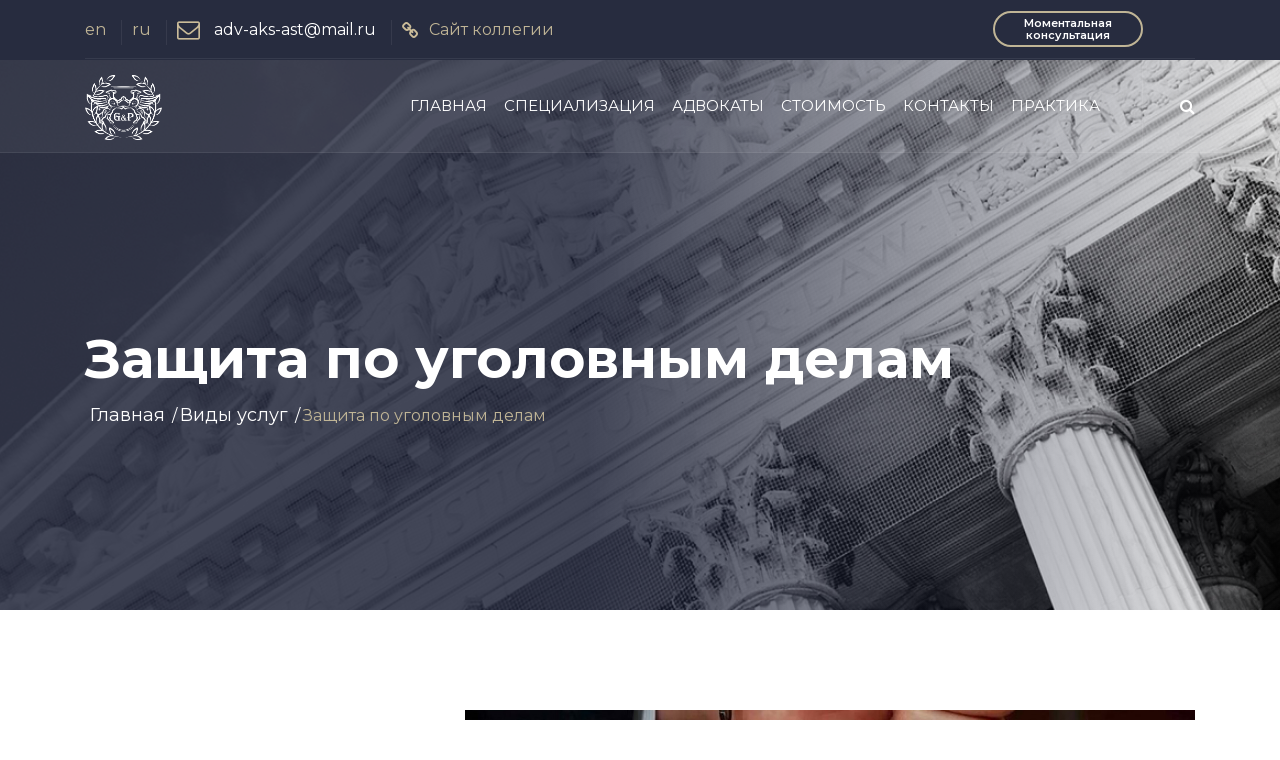

--- FILE ---
content_type: text/html; charset=UTF-8
request_url: https://krykbaev.advocats.group/services/predstavitelstvo_po_ugolovnym_delam
body_size: 41759
content:
<!DOCTYPE html><html
lang="ru-RU"><head><meta
charset="UTF-8"><meta
http-equiv="X-UA-Compatible" content="IE=edge"><meta
name="viewport" content="width=device-width, initial-scale=1, maximum-scale=1.0, user-scalable=no, minimal-ui"/><link
rel="apple-touch-icon" sizes="57x57" href="/images/favicon/apple-icon-57x57.png"><link
rel="apple-touch-icon" sizes="60x60" href="/images/favicon/apple-icon-60x60.png"><link
rel="apple-touch-icon" sizes="72x72" href="/images/favicon/apple-icon-72x72.png"><link
rel="apple-touch-icon" sizes="76x76" href="/images/favicon/apple-icon-76x76.png"><link
rel="apple-touch-icon" sizes="114x114" href="/images/favicon/apple-icon-114x114.png"><link
rel="apple-touch-icon" sizes="120x120" href="/images/favicon/apple-icon-120x120.png"><link
rel="apple-touch-icon" sizes="144x144" href="/images/favicon/apple-icon-144x144.png"><link
rel="apple-touch-icon" sizes="152x152" href="/images/favicon/apple-icon-152x152.png"><link
rel="apple-touch-icon" sizes="180x180" href="/images/favicon/apple-icon-180x180.png"><link
rel="icon" type="image/png" sizes="192x192"  href="/images/favicon/android-icon-192x192.png"><link
rel="icon" type="image/png" sizes="32x32" href="/images/favicon/favicon-32x32.png"><link
rel="icon" type="image/png" sizes="96x96" href="/images/favicon/favicon-96x96.png"><link
rel="icon" type="image/png" sizes="16x16" href="/images/favicon/favicon-16x16.png"><link
rel="manifest" href="/images/favicon/manifest.json"><meta
name="msapplication-TileColor" content="#ffffff"><meta
name="msapplication-TileImage" content="/images/favicon/ms-icon-144x144.png"><meta
name="theme-color" content="#ffffff"><link
rel="preconnect" href="https://fonts.googleapis.com"><link
rel="preconnect" href="https://fonts.gstatic.com" crossorigin><link
href="https://fonts.googleapis.com/css2?family=Montserrat:wght@300;400;500;600;700&display=swap" rel="stylesheet"><meta
name="yandex-verification" content="df061b366b46d56e" /><title>Защита по уголовным делам. Получите консультацию от профессиональных юристов и адвокатов!</title><meta
property="og:title" content="Защита по уголовным делам. Получите консультацию от профессиональных юристов и адвокатов!"><meta
name="description" content="Оказавшись участником уголовного процесса в качестве потерпевшего, подозреваемого или свидетеля, гражданин нуждается в квалифицированной юридической помощи, чтобы правильно сориентироваться в происходящем."><meta
property="og:description" content="Оказавшись участником уголовного процесса в качестве потерпевшего, подозреваемого или свидетеля, гражданин нуждается в квалифицированной юридической помощи, чтобы правильно сориентироваться в происходящем."><meta
name="keywords" content="уголовное дело"><meta
property="og:image" content="https://krykbaev.advocats.group/uploads/thumbs/zaschita-po-ugolovnym-delam-5e2be207b4-4a545929820bf72c0949b168c2f340fb.jpg"><meta
property="og:image:width" content="600"><meta
property="og:image:height" content="315"><meta
property="og:url" content="https://krykbaev.advocats.group/services/predstavitelstvo_po_ugolovnym_delam"><meta
property="og:locale" content="ru_RU"><meta
property="og:type" content="website"><meta
name="csrf-param" content="_csrf"><meta
name="csrf-token" content="_3asgfzOb4BQrJG9iMbh7rgEzqLWtOSu-BbXb1YHwVWpLuf7i5ol7Ab2zorsnLSb2X6P9IDQjsi1YbAqe2ipBw=="><link
href="https://advocats.group/services/predstavitelstvo_po_ugolovnym_delam" rel="canonical"><link
href="/minify/b2ec9da82fc94cedafa42dfdf0bb6114.css?v=1700761479" rel="stylesheet"><style>.grecaptcha-badge {visibility: hidden;}</style> <script src="/minify/1015d4c82974c3d1e480b5b2180e7f1d.js?v=1662823174"></script> <script src="https://www.google.com/recaptcha/api.js?render=6LcgQ1IeAAAAAO7GD-I4YN_cMirG6QS2xPaoI4K5"></script> <script>var inputmask_8b2a4bfb = {"mask":"+7 (999) 999-99-99"};</script></head><body><header><div
class="header-top"><div
class="container"><div
class="row"><div
class="col-lg-9 col-md-8 col-sm-12 col-12"><ul
class="d-flex account_login-area header-contact"><li><a
href="/en/services/predstavitelstvo_po_ugolovnym_delam">en</a></li><li><a
href="/services/predstavitelstvo_po_ugolovnym_delam">ru</a></li><li>
<i
class="fa fa-envelope-o" aria-hidden="true"></i>
adv-aks-ast@mail.ru</li><li>
<a
href="https://advocats.group">
<i
class="fa fa-link" aria-hidden="true"></i>Сайт коллегии    </a></li></ul></div><div
class="col-lg-3 col-md-4 col-sm-12"><div
class="btn-style " style="text-align: center;">
<a
style="width: 150px;" href="/#section-online-consultation">
Моментальная консультация                        </a></div></div></div></div></div><div
class="header-area" id="sticky-header"><div
class="container"><div
class="row"><div
class="col-lg-2 col-md-9 col-sm-10 col-8"><div
class="logo">
<a
href="https://advocats.group"><img
src="/images/logo_white.png" alt=""></a></div></div><div
class="col-lg-9 d-none d-lg-block"><div
class="main-menu"><nav
class="nav_mobile_menu"><ul><li
class="">
<a
href="/">Главная</a></li><li
class=""><a
href="/services">Специализация</a><ul
class="submenu"><li>
<a
href="/services/grazhdanskopravovye_spory1">Гражданско-правовые споры</a></li><li>
<a
href="/services/predstavitelstvo_po_ugolovnym_delam">Защита по уголовным делам</a></li><li>
<a
href="/services/arbitrazhnyj_process">Арбитражный процесс</a></li><li>
<a
href="/services/spory_po_kas">Споры по КАС</a></li><li>
<a
href="/services/administrativnye_dela">Административные дела</a></li><li>
<a
href="/services/uslugi_dlya_biznesa1">Услуги для бизнеса</a></li><li>
<a
href="/services/mezhdunarodnoe_pravo1">Международное право</a></li><li>
<a
href="/services/mediaciya">Медиация</a></li><li>
<a
href="/services/zashita_voennosluzhashih_i_prizyvnikov">Защита военнослужащих и призывников</a></li><li>
<a
href="/services/sudebnye_ekspertizy">Судебные экспертизы</a></li></ul></li><li
class="">
<a
href="/staffers">Адвокаты</a></li><li
class="">
<a
href="/price">Стоимость</a></li><li
class="">
<a
href="/contacts">Контакты</a></li><li
class=""><a
href="/news">Практика</a></li></ul></nav></div></div><div
class="col-lg-1 col-md-2 col-sm-2 col-4 search"><ul><li><a
href="javascript:void(0);"><i
class="fa fa-search"></i></a><ul><li><form
action="/search">
<input
type="text" name="q" value="" placeholder="Поиск по сайту..">
<button><i
class="fa fa-search"></i></button></form></li></ul></li></ul></div><div
class="col-12 d-block d-lg-none"><div
class="mobile_menu"></div></div></div></div></div></header><div
class="breadcumb-area"><div
class="container"><div
class="row"><div
class="col-12"><div
class="breadcumb-wrap"><h1>Защита по уголовным делам</h1><ul
class=""><li><a
href="/">Главная</a></li><li><a
href="/services/services">Виды услуг</a></li><li><span>Защита по уголовным делам</span></li></ul></div></div></div></div></div><div
class="site-content"><div
class="blog-page-area blog-page-fullwidth section-padding"><div
class="container"><div
class="row services-content"><div
class="col-lg-4 p-p"><div
class="row"><div
class="col-lg-12 col-md-6"><div
class="practice-catagory-item" style="margin-top: 30px;"><div
class="widget-title"><h3 class="text-left">Специализация</h3></div><div
class="practice-section"><ul><li
class="">
<a
href="/services/grazhdanskopravovye_spory1">
Гражданско-правовые споры                        </a><ul
class="submenu-categories"><li
class="">
<a
href="/services/semejnoe_pravo">Семейное право</a></li><li
class="">
<a
href="/services/nasledstvennye_spory1">Наследственные споры</a></li><li
class="">
<a
href="/services/zhilishnye_spory1">Жилищные споры</a></li><li
class="">
<a
href="/services/semejnyj_advokat">Семейный адвокат</a></li><li
class="">
<a
href="/services/rastorzheniya_braka_bez_vashego_prisutstviya_">Расторжение брака дистанционно</a></li></ul></li><li
class="active">
<a
href="/services/predstavitelstvo_po_ugolovnym_delam">
Защита по уголовным делам                        </a><ul
class="submenu-categories"><li
class="">
<a
href="/services/moshennichestvo">Адвокаты по мошенничеству</a></li><li
class="">
<a
href="/services/advokat_po_prestupleniyam_protiv_konstitucionnyh_prav_i_svobod_cheloveka_i_grazhdanina">Адвокат по преступлениям против конституционных прав и свобод человека и гражданина</a></li><li
class="">
<a
href="/services/advokat_po_prestupleniyam_protiv_polovoj_neprikosnovennosti_i_polovoj_svobody_lichnosti">Адвокат по преступлениям против половой неприкосновенности и половой свободы личности</a></li><li
class="">
<a
href="/services/advokat_po_prestupleniyam_protiv_svobody_chesti_i_dostoinstva">Адвокат  по преступлениям против свободы, чести и достоинства</a></li><li
class="">
<a
href="/services/advokat_po_delam_o_prestupleniyah_protiv_zhizni_i_zdorovya">Адвокат по делам о преступлениях против жизни и здоровья</a></li></ul></li><li
class="">
<a
href="/services/arbitrazhnyj_process">
Арбитражный процесс                        </a><ul
class="submenu-categories"><li
class="">
<a
href="/services/bankrotstvo_fizicheskih_lic1">Адвокаты по банкротству физических лиц</a></li></ul></li><li
class="">
<a
href="/services/spory_po_kas">
Споры по КАС                        </a><ul
class="submenu-categories"></ul></li><li
class="">
<a
href="/services/administrativnye_dela">
Административные дела                        </a><ul
class="submenu-categories"></ul></li><li
class="">
<a
href="/services/uslugi_dlya_biznesa1">
Услуги для бизнеса                        </a><ul
class="submenu-categories"></ul></li><li
class="">
<a
href="/services/mezhdunarodnoe_pravo1">
Международное право                        </a><ul
class="submenu-categories"><li
class="">
<a
href="/services/advokat_po_mezhdunarodnomu_pravu">Адвокат по международному праву</a></li></ul></li><li
class="">
<a
href="/services/mediaciya">
Медиация                        </a><ul
class="submenu-categories"><li
class="">
<a
href="/services/uchastie_advokata_v_primirenii">Участие адвоката в примирении</a></li></ul></li><li
class="">
<a
href="/services/zashita_voennosluzhashih_i_prizyvnikov">
Защита военнослужащих и призывников                        </a><ul
class="submenu-categories"></ul></li><li
class="">
<a
href="/services/sudebnye_ekspertizy">
Судебные экспертизы                        </a><ul
class="submenu-categories"><li
class="">
<a
href="/services/pomosh_advokata_pri_provedenii_ekspertizy">Помощь адвоката при проведении экспертизы</a></li><li
class="">
<a
href="/services/sudebnaya_avtotehnicheskaya_ekspertiza_">Судебная автотехническая экспертиза </a></li></ul></li></ul></div></div></div></div></div><div
class="col-lg-8"><div
class="blog-item"><div
class="blog-img"><div
class="blog-s2">
<img
src="/uploads/thumbs/zaschita-po-ugolovnym-delam-5e2be207b4-5dbfd67a478dbf6ea05e649576003393.jpg" alt=""></div></div><div
class="blog-content-2"><h2>Защита по уголовным делам</h2><div
class="text-styles"><p
style="text-align: justify;"><strong>Зачем нужен адвокат по уголовному делу</strong></p><p
style="text-align: justify;">В рамках уголовного дела выясняются обстоятельства преступления &ndash; деяния, посягающего на важнейшие человеческие ценности, защиту которых осуществляет государство. Оказавшись участником уголовного процесса в качестве потерпевшего, подозреваемого или свидетеля, гражданин нуждается в квалифицированной юридической помощи, чтобы правильно сориентироваться в происходящем. Необходимость этого вызвана неосведомленностью граждан о правах и обязанностях, соответствующих их процессуальному положению.</p><p
style="text-align: justify;">Адвокат, наряду с защитой прав и интересов подследственных и подсудимых, может выступать представителем потерпевших, частного обвинителя, истцов и ответчиков, оказывать юридическую помощь свидетелям.</p><p
style="text-align: justify;"><strong>В первую очередь, адвокат по уголовному делу разъяснит:</strong></p><ul
style="text-align: justify;"><li>общие правила процедуры расследования, роли и правовой статус участников;</li><li>реальные последствия отказа от дачи показаний или дачи заведомо ложных показаний, уклонения от помощи следствию, сокрытия улик;</li><li>возможную квалификацию преступных действий, санкции за них;</li><li>алгоритм поведения, диктуемого положением участников (ходатайства о применении программы &laquo;защиты свидетелей&raquo;, мер по возмещению ущерба, обеспечению доказательств алиби и т.д.).</li></ul><p
style="text-align: justify;">Объективность и достоверность информации уголовного адвоката гарантируется отсутствием служебной заинтересованности в результате и сроках расследования, в отличие от работников правоохранительных органов.</p><p
style="text-align: justify;"><strong>Когда нужен адвокат по уголовному делу</strong></p><p
style="text-align: justify;">Уголовный адвокат оказывает услуги по защите прав и представлению интересов граждан и организаций на всех стадиях уголовного процесса:</p><ol
style="text-align: justify;"><li>при рассмотрении сообщений о преступлениях (доследственной проверке);</li><li>в ходе предварительного расследования (дознания или следствия);</li><li>во время рассмотрения уголовного дела в судах различных инстанций;</li><li>в период исполнения приговора.</li></ol><p
style="text-align: justify;"><strong>Юридическая помощь свидетелям</strong></p><p
style="text-align: justify;">Услуги адвоката могут понадобиться гражданам в случае участия в уголовном процессе в качестве свидетелей. Адвокат по уголовному делу:</p><ul
style="text-align: justify;"><li>укажет их права и обязанности, а также полномочия сотрудников правоохранительных органов;</li><li>поможет на допросах уточняющими вопросами и замечаниями;</li><li>не допустит нарушения правил, предусмотренных процессуальными нормами;</li><li>зафиксирует факты нарушений в протоколе для последующего обжалования.</li></ul><p
style="text-align: justify;">Трудно обойтись без помощи такого адвоката свидетелям, дееспособность которых ограничена возрастом или состоянием здоровья, а также нуждающимся в обеспечении мерами государственной защиты.</p><p
style="text-align: justify;">Особая нуждаемость в помощи адвоката возникает, когда в отношении свидетеля фактически проводится доследственная проверка, в ходе которой оперативники умышленно не переводят его в статус подозреваемого, лишая законных прав.</p><p
style="text-align: justify;"><strong>Представительство интересов потерпевших, гражданских истцов и ответчиков, частных обвинителей</strong></p><p
style="text-align: justify;">Адвокат по уголовным делам на стадиях предварительного расследования и судебного рассмотрения может выступать с позиции обвинения, защищая интересы граждан, пострадавших от преступных действий, а также организаций, которым причинен материальный ущерб.</p><p
style="text-align: justify;"><strong>Представляя интересы потерпевшего, гражданского истца или частного обвинителя, уголовный адвокат:</strong></p><ul
style="text-align: justify;"><li>проконсультирует их по всем правовым вопросам;</li><li>окажет необходимую помощь во время участия в следственных действиях и судебных заседаниях;</li><li>подготовит заявления, ходатайства, иски и другие документы, направленные на возмещение ущерба и назначение виновному заслуженного наказания;</li><li>поможет определить алгоритм действий в случае примирения с виновным, либо прекращения следствием или судом в отношении него уголовного преследования</li><li>активно использует другие предоставленные законом полномочия.</li></ul><p
style="text-align: justify;">Специализирующийся в уголовно-правовой сфере адвокат сможет оказать более квалифицированную помощь и при представлении на следствии и в суде интересов гражданских ответчиков. Для этого законом ему предоставлены полномочия, аналогичные правам тех организаций и лиц, интересы которых он представляет.</p><p
style="text-align: justify;"><strong>Защита подозреваемого, обвиняемого, подсудимого, осужденного</strong></p><p
style="text-align: justify;">Обеспечивая профессиональную защиту прав и интересов доверителя, уголовный адвокат добивается эффективного представления версии подзащитного, стремится доказать его невиновность, а при признании вины последним &ndash; назначения ему минимального наказания. Одновременно он принимает меры к пресечению нарушений процессуальных норм в отношении доверителя.</p><p
style="text-align: justify;">&nbsp;<strong>Осуществляя защиту интересов подозреваемого, обвиняемого, подсудимого или осужденного, адвокат по уголовному делу:</strong></p><ul
style="text-align: justify;"><li>изучит доказательства виновности подзащитного, законности привлечения к уголовной ответственности и меры пресечения, совместно с ним определит алгоритм защитных действий;</li><li>в случае нахождения подзащитного в СИЗО организует встречи с ним, используя право на беспрепятственные свидания без ограничений их количества, обеспечит контакт с родственниками;</li><li>вместе с подзащитным примет участие в мероприятиях предварительного следствия, где бы они не проводились;</li><li>потребует от органов следствия и дознания тщательной проверки версии подзащитного, выяснения обстоятельств, свидетельствующих о невиновности или смягчающих его вину;</li><li>примет меры по сбору доказательств в поддержку позиции подзащитного при необходимости используя самостоятельно полученные данные от экспертов, свидетелей, специалистов;</li><li>на основе собранных доказательств будет активно отстаивать версию доверителя на следствии и в суде,</li><li>установит все смягчающие ответственность подзащитного обстоятельства и представит их органам следствия и суду;</li><li>грамотно и убедительно выстроит свою позицию в судебном заседании, аргументировано и доказательно изложит доводы защитительной речи, поможет подзащитному подготовиться к прениям, определить линию поведения в суде;</li><li>подготовит необходимые заявления, ходатайства и жалобы в следственные, надзорные органы и судебные инстанции;</li><li>составит документы об условно-досрочном освобождении или помиловании осуждённого.</li></ul><p
style="text-align: justify;">Выступая в качестве защитника в уголовном процессе, адвокат по уголовным делам реализует государственную гарантию предоставления &laquo;права на защиту&raquo; всем нуждающимся в юридической помощи гражданам. В связи с важностью этой задачи законодателем предусмотрен перечень случаев, когда участие защитника в уголовном процессе является обязательным.</p><p
style="text-align: justify;">Значимость роли адвоката, защищающего права и интересы граждан в уголовном процессе обуславливает высокие требования к его профессионализму и квалификации.</p><p
style="text-align: justify;">Практика показывает, что лучше других с обязанностями адвоката по уголовным делам справляются специалисты со значительным стажем и опытом работы в правоприменительной сфере. &nbsp;</p></div></div><div
class="row grid"></div><div
class="row"><div
class="col-12"><nav
id="w0" class="mt-5"></nav></div></div></div></div></div></div></div><div
class="contact-area section-padding" style="background-image: url('/uploads/thumbs/1 (1)-14c07c7d44-16d5d559d639fbf31edc727b34bc4095.jpg')" id="section-online-consultation"><div
class="container"><div
class="row"><div
class="col-lg-5 col-md-12"><div
class="contact-text"><div
class="title">
<span>Получить консультацию</span><h2>Задать вопрос адвокату</h2></div>
<span
class="date">Свяжитесь с нами по телефону или заполните форму</span><p>Ответ будет предоставлен в максимально короткие сроки</p></div></div><div
class="col col-lg-7 col-md-12 col-sm-12"><div
class="contact-content"><div
class="contact-form"><form
id="w1" class="feedback-form" action="/feedback/submit" method="post">
<input
type="hidden" name="_csrf" value="_3asgfzOb4BQrJG9iMbh7rgEzqLWtOSu-BbXb1YHwVWpLuf7i5ol7Ab2zorsnLSb2X6P9IDQjsi1YbAqe2ipBw=="><div
class="half-col"><div
class="field-adminfeedback-name" style="padding: 0;">
<input
type="text" id="adminfeedback-name" class="form-control" name="AdminFeedback[name]" placeholder="Ваше имя"><div
class="invalid-feedback"></div></div></div><div
class="half-col"><div
class="field-adminfeedback-phone required" style="padding: 0;">
<input
type="text" id="adminfeedback-phone" class="form-control" name="AdminFeedback[phone]" placeholder="+7 (___) ___-__-__" aria-required="true"><div
class="invalid-feedback"></div></div></div><div><div
class="field-adminfeedback-email" style="padding: 0;">
<input
type="text" id="adminfeedback-email" class="form-control" name="AdminFeedback[email]" placeholder="Эл. адрес"><div
class="invalid-feedback"></div></div></div><div><div
class="field-adminfeedback-message required" style="padding: 0;"><textarea id="adminfeedback-message" class="form-control" name="AdminFeedback[message]" rows="7" cols="30" placeholder="Оставьте свое сообщение" aria-required="true"></textarea><div
class="invalid-feedback"></div></div></div><div><div
class="field-adminfeedback-recaptcha" style="padding: 0;">
<input
type="hidden" id="adminfeedback-recaptcha" name="AdminFeedback[reCaptcha]" value="">
<small
class="form-text text-muted">This site is protected by reCAPTCHA and the Google <a
href='https://policies.google.com/privacy'>Privacy Policy</a> and <a
href='https://policies.google.com/terms'>Terms of Service</a> apply.</small><div
class="invalid-feedback"></div></div></div><div
class="submit-btn-wrapper">
<button
type="submit" class="theme-btn">Отправить</button>        <span
class="text-success js-alert alert" style="display: none;">Ваша заявка принята</span></div></form></div></div></div></div></div></div><div
class="practice-area practice-style-1"><div
class="container"><div
class="col-l2"><div
class="section-title text-center"><h2>ПРИНЦИПЫ РАБОТЫ КОЛЛЕГИИ:</h2></div></div><div
class="row"><div
class="col-lg-4 col-md-6">
<a
class="service-item" href="/conscientiousness"><div
class="row"><div
class="col-lg-3 col-md-3 col-sm-3 col-3"><div
class="service-icon">
<img
src="/uploads/thumbs/photo_2021-10-27_11-32-18 (2)-e89b7e46ce-9c44d2ffb4b038538f9c5fee4e0cb4a6.jpg" alt=""></div></div><div
class="col-lg-9 col-md-9 col-sm-9 col-9"><div
class="service-text"><h3>Добросовестность</h3><p>В своей работе адвокат должен придерживаться принципа добросовестности</p></div></div></div>
</a></div><div
class="col-lg-4 col-md-6">
<a
class="service-item" href="/professionalism"><div
class="row"><div
class="col-lg-3 col-md-3 col-sm-3 col-3"><div
class="service-icon">
<img
src="/uploads/thumbs/photo_2021-10-27_11-32-17-cf03040659-5ebc3f69276fdb9a2863c3d2f500c3c1.jpg" alt=""></div></div><div
class="col-lg-9 col-md-9 col-sm-9 col-9"><div
class="service-text"><h3>Профессионализм</h3><p>Один из главных принципов работы адвоката – профессионализм.</p></div></div></div>
</a></div><div
class="col-lg-4 col-md-6">
<a
class="service-item" href="/confidentiality"><div
class="row"><div
class="col-lg-3 col-md-3 col-sm-3 col-3"><div
class="service-icon">
<img
src="/uploads/thumbs/photo_2021-10-27_11-32-18-d5b122229c-7bb5df41a7e82f24d757e6000e704637.jpg" alt=""></div></div><div
class="col-lg-9 col-md-9 col-sm-9 col-9"><div
class="service-text"><h3>Конфиденциальность</h3><p>Принцип закреплен законодательно в ст. 8 Федерального закона «Об адвокатской деятельности и адвокатуре в РФ»</p></div></div></div>
</a></div></div></div></div></div><div
class="footer-area"><div
class="footer-top"><div
class="container"><div
class="row"><div
class="col-lg-3 col-md-6 col-sm-6"><div
class="footer-logo">
<a
href="/"><img
src="/images/logo_white.png" alt=""></a></div><p>Optima est legum interpres consuetudo.– Наилучший толкователь законов – практика.</p></div><div
class="col-lg-3 col-md-6 col-sm-6"><div
class="footer-link"><h3>Карта сайта</h3><ul><li><a
href="/">Главная</a></li><li><a
href="/services">Специализация</a></li><li><a
href="/contacts">Контакты</a></li><li><a
href="/price">Стоимость услуг</a></li><li><a
href="/news">Новости</a></li><li><a
href="/lawsuit">Судебные решения</a></li><li><a
href="/faq">Вопрос-ответ</a></li><li><a
href="/price">Стоимость</a></li><li><a
href="https://advocats.group">Сайт коллегии</a></li><li>
<a
href="/user/login">
Личный кабинет                                </a></li></ul></div></div><div
class="col-lg-3 col-md-6 col-sm-6"><div
class="footer-practice bd-0"><h3>Специализация</h3><ul><li>
<a
href="/services/grazhdanskopravovye_spory1">Гражданско-правовые споры</a></li><li>
<a
href="/services/predstavitelstvo_po_ugolovnym_delam">Защита по уголовным делам</a></li><li>
<a
href="/services/arbitrazhnyj_process">Арбитражный процесс</a></li><li>
<a
href="/services/spory_po_kas">Споры по КАС</a></li><li>
<a
href="/services/administrativnye_dela">Административные дела</a></li><li>
<a
href="/services/uslugi_dlya_biznesa1">Услуги для бизнеса</a></li><li>
<a
href="/services/mezhdunarodnoe_pravo1">Международное право</a></li><li>
<a
href="/services/mediaciya">Медиация</a></li><li>
<a
href="/services/zashita_voennosluzhashih_i_prizyvnikov">Защита военнослужащих и призывников</a></li><li>
<a
href="/services/sudebnye_ekspertizy">Судебные экспертизы</a></li></ul></div></div><div
class="col-lg-3 col-md-6 col-sm-6"><div
class="footer-contact"><h3>Контакты</h3><ul><li>Эл. адрес: adv-aks-ast@mail.ru</li><li
class="dropdown-divider"></li><li
class="text-muted">Главный офис:</li><li
class="pt-0">Информация о нахождении офисов находится в разделе филиалы</li><li>Телефон: <a
href="tel:+78003010329">+7(800)301-03-29</a></li><li>Эл. адрес: info@advocats.group</li></ul></div></div></div></div></div><div
class="footer-bottom"><div
class="container"><div
class="footer-bottom-content"><div
class="row"><div
class="col-lg-6 col-12">
<span>Privacy Policy | © 2026 advocats.group | All rights reserved</span>
 <script type="text/javascript">var _tmr = window._tmr || (window._tmr = []);
_tmr.push({id: "3234785", type: "pageView", start: (new Date()).getTime()});
(function (d, w, id) {
  if (d.getElementById(id)) return;
  var ts = d.createElement("script"); ts.type = "text/javascript"; ts.async = true; ts.id = id;
  ts.src = "https://top-fwz1.mail.ru/js/code.js";
  var f = function () {var s = d.getElementsByTagName("script")[0]; s.parentNode.insertBefore(ts, s);};
  if (w.opera == "[object Opera]") { d.addEventListener("DOMContentLoaded", f, false); } else { f(); }
})(document, window, "topmailru-code");</script><noscript><div>
<img
src="https://top-fwz1.mail.ru/counter?id=3234785;js=na" style="border:0;position:absolute;left:-9999px;" alt="Top.Mail.Ru" /></div></noscript><a
href="https://metrika.yandex.ru/stat/?id=86966158&amp;from=informer"
target="_blank" rel="nofollow"><img
src="https://informer.yandex.ru/informer/86966158/3_1_FFFFFFFF_EFEFEFFF_0_pageviews"
style="width:88px; height:31px; border:0;" alt="Яндекс.Метрика" title="Яндекс.Метрика: данные за сегодня (просмотры, визиты и уникальные посетители)" class="ym-advanced-informer" data-cid="86966158" data-lang="ru" /></a> <script type="text/javascript" >(function(m,e,t,r,i,k,a){m[i]=m[i]||function(){(m[i].a=m[i].a||[]).push(arguments)};
   m[i].l=1*new Date();k=e.createElement(t),a=e.getElementsByTagName(t)[0],k.async=1,k.src=r,a.parentNode.insertBefore(k,a)})
   (window, document, "script", "https://mc.yandex.ru/metrika/tag.js", "ym");

   ym(86966158, "init", {
        clickmap:true,
        trackLinks:true,
        accurateTrackBounce:true,
        webvisor:true
   });</script> <noscript><div><img
src="https://mc.yandex.ru/watch/86966158" style="position:absolute; left:-9999px;" alt="" /></div></noscript><a
href="https://www.liveinternet.ru/click"
target="_blank"><img
id="licntF307" width="88" height="31" style="border:0"
title="LiveInternet: показано число просмотров и посетителей за 24 часа"
src="[data-uri]"
alt=""/></a><script>(function(d,s){d.getElementById("licntF307").src=
"https://counter.yadro.ru/hit?t52.6;r"+escape(d.referrer)+
((typeof(s)=="undefined")?"":";s"+s.width+"*"+s.height+"*"+
(s.colorDepth?s.colorDepth:s.pixelDepth))+";u"+escape(d.URL)+
";h"+escape(d.title.substring(0,150))+";"+Math.random()})
(document,screen)</script></div><div
class="col-lg-6 col-12"><ul
class="d-flex"><li>
<a
target="_blank" title="facebook" href="https://www.facebook.com/advocats.group">
<i
class="fa fa-facebook" aria-hidden="true"></i>
</a></li><li>
<a
target="_blank" title="vkontakte" href="https://vk.com/advocats.group">
<i
class="fa fa-vk" aria-hidden="true"></i>
</a></li><li>
<a
target="_blank" title="telegram" href="https://t.me/advocats_group">
<i
class="fa fa-telegram" aria-hidden="true"></i>
</a></li></ul></div></div></div></div></div></div>
 <script src="/minify/6d3f276a1a86e3922cb9cc9acb73fd05.js?v=1662824287"></script> <script>jQuery(function ($) {
            var form = $('#w1');
            var alert = form.find('.js-alert');

            form.on('submit', function (event) {
                event.preventDefault();
            });
            
            grecaptcha.ready(function() {
                let reCaptchaField = document.querySelector('#adminfeedback-recaptcha');
                
                form.on('beforeSubmit', function (event) {
                     grecaptcha.execute('6LcgQ1IeAAAAAO7GD-I4YN_cMirG6QS2xPaoI4K5', {action: 'submit'})
                        .then(function(token) {
                        reCaptchaField.value = token;
                         
                        $.ajax({
                            url: form.attr('action'),
                            type: 'POST',
                            data: form.serialize(),
                            success: function(response)
                            {
                                if(response) {
                                    alert.show();
                                    setTimeout(function() {
                                        alert.hide();
                                    }, 3000);
                                    form.trigger('reset');
                                } else {
                                    console.error('Error save');
                                }
                            }
                        });
                        
                       
                        // form.submit();
                    });
                    
                    
                    return false;
                });
                               
            });
            
            
jQuery("#adminfeedback-phone").inputmask(inputmask_8b2a4bfb);
jQuery('#w1').yiiActiveForm([{"id":"adminfeedback-name","name":"name","container":".field-adminfeedback-name","input":"#adminfeedback-name","error":".invalid-feedback","enableAjaxValidation":true,"validate":function (attribute, value, messages, deferred, $form) {yii.validation.string(value, messages, {"message":"Значение «Наименование» должно быть строкой.","max":255,"tooLong":"Значение «Наименование» должно содержать максимум 255 символов.","skipOnEmpty":1});}},{"id":"adminfeedback-phone","name":"phone","container":".field-adminfeedback-phone","input":"#adminfeedback-phone","error":".invalid-feedback","enableAjaxValidation":true,"validate":function (attribute, value, messages, deferred, $form) {yii.validation.string(value, messages, {"message":"Значение «Номер телефона» должно быть строкой.","max":255,"tooLong":"Значение «Номер телефона» должно содержать максимум 255 символов.","skipOnEmpty":1});yii.validation.required(value, messages, {"message":"Необходимо заполнить «Номер телефона»."});}},{"id":"adminfeedback-email","name":"email","container":".field-adminfeedback-email","input":"#adminfeedback-email","error":".invalid-feedback","enableAjaxValidation":true,"validate":function (attribute, value, messages, deferred, $form) {yii.validation.email(value, messages, {"pattern":/^[a-zA-Z0-9!#$%&'*+\/=?^_`{|}~-]+(?:\.[a-zA-Z0-9!#$%&'*+\/=?^_`{|}~-]+)*@(?:[a-zA-Z0-9](?:[a-zA-Z0-9-]*[a-zA-Z0-9])?\.)+[a-zA-Z0-9](?:[a-zA-Z0-9-]*[a-zA-Z0-9])?$/,"fullPattern":/^[^@]*<[a-zA-Z0-9!#$%&'*+\/=?^_`{|}~-]+(?:\.[a-zA-Z0-9!#$%&'*+\/=?^_`{|}~-]+)*@(?:[a-zA-Z0-9](?:[a-zA-Z0-9-]*[a-zA-Z0-9])?\.)+[a-zA-Z0-9](?:[a-zA-Z0-9-]*[a-zA-Z0-9])?>$/,"allowName":false,"message":"Значение «Электронный адрес» не является правильным email адресом.","enableIDN":false,"skipOnEmpty":1});}},{"id":"adminfeedback-message","name":"message","container":".field-adminfeedback-message","input":"#adminfeedback-message","error":".invalid-feedback","enableAjaxValidation":true,"validate":function (attribute, value, messages, deferred, $form) {yii.validation.string(value, messages, {"message":"Значение «Сообщение» должно быть строкой.","max":255,"tooLong":"Значение «Сообщение» должно содержать максимум 255 символов.","skipOnEmpty":1});yii.validation.required(value, messages, {"message":"Необходимо заполнить «Сообщение»."});}},{"id":"adminfeedback-recaptcha","name":"reCaptcha","container":".field-adminfeedback-recaptcha","input":"#adminfeedback-recaptcha","error":".invalid-feedback","enableAjaxValidation":true}], {"errorSummary":".alert.alert-danger","errorCssClass":"is-invalid","successCssClass":"is-valid","validationStateOn":"input","validationUrl":"\/feedback\/validate"});
});</script></body></html>

--- FILE ---
content_type: text/html; charset=utf-8
request_url: https://www.google.com/recaptcha/api2/anchor?ar=1&k=6LcgQ1IeAAAAAO7GD-I4YN_cMirG6QS2xPaoI4K5&co=aHR0cHM6Ly9rcnlrYmFldi5hZHZvY2F0cy5ncm91cDo0NDM.&hl=en&v=PoyoqOPhxBO7pBk68S4YbpHZ&size=invisible&anchor-ms=20000&execute-ms=30000&cb=in2kzvyb6o7p
body_size: 48828
content:
<!DOCTYPE HTML><html dir="ltr" lang="en"><head><meta http-equiv="Content-Type" content="text/html; charset=UTF-8">
<meta http-equiv="X-UA-Compatible" content="IE=edge">
<title>reCAPTCHA</title>
<style type="text/css">
/* cyrillic-ext */
@font-face {
  font-family: 'Roboto';
  font-style: normal;
  font-weight: 400;
  font-stretch: 100%;
  src: url(//fonts.gstatic.com/s/roboto/v48/KFO7CnqEu92Fr1ME7kSn66aGLdTylUAMa3GUBHMdazTgWw.woff2) format('woff2');
  unicode-range: U+0460-052F, U+1C80-1C8A, U+20B4, U+2DE0-2DFF, U+A640-A69F, U+FE2E-FE2F;
}
/* cyrillic */
@font-face {
  font-family: 'Roboto';
  font-style: normal;
  font-weight: 400;
  font-stretch: 100%;
  src: url(//fonts.gstatic.com/s/roboto/v48/KFO7CnqEu92Fr1ME7kSn66aGLdTylUAMa3iUBHMdazTgWw.woff2) format('woff2');
  unicode-range: U+0301, U+0400-045F, U+0490-0491, U+04B0-04B1, U+2116;
}
/* greek-ext */
@font-face {
  font-family: 'Roboto';
  font-style: normal;
  font-weight: 400;
  font-stretch: 100%;
  src: url(//fonts.gstatic.com/s/roboto/v48/KFO7CnqEu92Fr1ME7kSn66aGLdTylUAMa3CUBHMdazTgWw.woff2) format('woff2');
  unicode-range: U+1F00-1FFF;
}
/* greek */
@font-face {
  font-family: 'Roboto';
  font-style: normal;
  font-weight: 400;
  font-stretch: 100%;
  src: url(//fonts.gstatic.com/s/roboto/v48/KFO7CnqEu92Fr1ME7kSn66aGLdTylUAMa3-UBHMdazTgWw.woff2) format('woff2');
  unicode-range: U+0370-0377, U+037A-037F, U+0384-038A, U+038C, U+038E-03A1, U+03A3-03FF;
}
/* math */
@font-face {
  font-family: 'Roboto';
  font-style: normal;
  font-weight: 400;
  font-stretch: 100%;
  src: url(//fonts.gstatic.com/s/roboto/v48/KFO7CnqEu92Fr1ME7kSn66aGLdTylUAMawCUBHMdazTgWw.woff2) format('woff2');
  unicode-range: U+0302-0303, U+0305, U+0307-0308, U+0310, U+0312, U+0315, U+031A, U+0326-0327, U+032C, U+032F-0330, U+0332-0333, U+0338, U+033A, U+0346, U+034D, U+0391-03A1, U+03A3-03A9, U+03B1-03C9, U+03D1, U+03D5-03D6, U+03F0-03F1, U+03F4-03F5, U+2016-2017, U+2034-2038, U+203C, U+2040, U+2043, U+2047, U+2050, U+2057, U+205F, U+2070-2071, U+2074-208E, U+2090-209C, U+20D0-20DC, U+20E1, U+20E5-20EF, U+2100-2112, U+2114-2115, U+2117-2121, U+2123-214F, U+2190, U+2192, U+2194-21AE, U+21B0-21E5, U+21F1-21F2, U+21F4-2211, U+2213-2214, U+2216-22FF, U+2308-230B, U+2310, U+2319, U+231C-2321, U+2336-237A, U+237C, U+2395, U+239B-23B7, U+23D0, U+23DC-23E1, U+2474-2475, U+25AF, U+25B3, U+25B7, U+25BD, U+25C1, U+25CA, U+25CC, U+25FB, U+266D-266F, U+27C0-27FF, U+2900-2AFF, U+2B0E-2B11, U+2B30-2B4C, U+2BFE, U+3030, U+FF5B, U+FF5D, U+1D400-1D7FF, U+1EE00-1EEFF;
}
/* symbols */
@font-face {
  font-family: 'Roboto';
  font-style: normal;
  font-weight: 400;
  font-stretch: 100%;
  src: url(//fonts.gstatic.com/s/roboto/v48/KFO7CnqEu92Fr1ME7kSn66aGLdTylUAMaxKUBHMdazTgWw.woff2) format('woff2');
  unicode-range: U+0001-000C, U+000E-001F, U+007F-009F, U+20DD-20E0, U+20E2-20E4, U+2150-218F, U+2190, U+2192, U+2194-2199, U+21AF, U+21E6-21F0, U+21F3, U+2218-2219, U+2299, U+22C4-22C6, U+2300-243F, U+2440-244A, U+2460-24FF, U+25A0-27BF, U+2800-28FF, U+2921-2922, U+2981, U+29BF, U+29EB, U+2B00-2BFF, U+4DC0-4DFF, U+FFF9-FFFB, U+10140-1018E, U+10190-1019C, U+101A0, U+101D0-101FD, U+102E0-102FB, U+10E60-10E7E, U+1D2C0-1D2D3, U+1D2E0-1D37F, U+1F000-1F0FF, U+1F100-1F1AD, U+1F1E6-1F1FF, U+1F30D-1F30F, U+1F315, U+1F31C, U+1F31E, U+1F320-1F32C, U+1F336, U+1F378, U+1F37D, U+1F382, U+1F393-1F39F, U+1F3A7-1F3A8, U+1F3AC-1F3AF, U+1F3C2, U+1F3C4-1F3C6, U+1F3CA-1F3CE, U+1F3D4-1F3E0, U+1F3ED, U+1F3F1-1F3F3, U+1F3F5-1F3F7, U+1F408, U+1F415, U+1F41F, U+1F426, U+1F43F, U+1F441-1F442, U+1F444, U+1F446-1F449, U+1F44C-1F44E, U+1F453, U+1F46A, U+1F47D, U+1F4A3, U+1F4B0, U+1F4B3, U+1F4B9, U+1F4BB, U+1F4BF, U+1F4C8-1F4CB, U+1F4D6, U+1F4DA, U+1F4DF, U+1F4E3-1F4E6, U+1F4EA-1F4ED, U+1F4F7, U+1F4F9-1F4FB, U+1F4FD-1F4FE, U+1F503, U+1F507-1F50B, U+1F50D, U+1F512-1F513, U+1F53E-1F54A, U+1F54F-1F5FA, U+1F610, U+1F650-1F67F, U+1F687, U+1F68D, U+1F691, U+1F694, U+1F698, U+1F6AD, U+1F6B2, U+1F6B9-1F6BA, U+1F6BC, U+1F6C6-1F6CF, U+1F6D3-1F6D7, U+1F6E0-1F6EA, U+1F6F0-1F6F3, U+1F6F7-1F6FC, U+1F700-1F7FF, U+1F800-1F80B, U+1F810-1F847, U+1F850-1F859, U+1F860-1F887, U+1F890-1F8AD, U+1F8B0-1F8BB, U+1F8C0-1F8C1, U+1F900-1F90B, U+1F93B, U+1F946, U+1F984, U+1F996, U+1F9E9, U+1FA00-1FA6F, U+1FA70-1FA7C, U+1FA80-1FA89, U+1FA8F-1FAC6, U+1FACE-1FADC, U+1FADF-1FAE9, U+1FAF0-1FAF8, U+1FB00-1FBFF;
}
/* vietnamese */
@font-face {
  font-family: 'Roboto';
  font-style: normal;
  font-weight: 400;
  font-stretch: 100%;
  src: url(//fonts.gstatic.com/s/roboto/v48/KFO7CnqEu92Fr1ME7kSn66aGLdTylUAMa3OUBHMdazTgWw.woff2) format('woff2');
  unicode-range: U+0102-0103, U+0110-0111, U+0128-0129, U+0168-0169, U+01A0-01A1, U+01AF-01B0, U+0300-0301, U+0303-0304, U+0308-0309, U+0323, U+0329, U+1EA0-1EF9, U+20AB;
}
/* latin-ext */
@font-face {
  font-family: 'Roboto';
  font-style: normal;
  font-weight: 400;
  font-stretch: 100%;
  src: url(//fonts.gstatic.com/s/roboto/v48/KFO7CnqEu92Fr1ME7kSn66aGLdTylUAMa3KUBHMdazTgWw.woff2) format('woff2');
  unicode-range: U+0100-02BA, U+02BD-02C5, U+02C7-02CC, U+02CE-02D7, U+02DD-02FF, U+0304, U+0308, U+0329, U+1D00-1DBF, U+1E00-1E9F, U+1EF2-1EFF, U+2020, U+20A0-20AB, U+20AD-20C0, U+2113, U+2C60-2C7F, U+A720-A7FF;
}
/* latin */
@font-face {
  font-family: 'Roboto';
  font-style: normal;
  font-weight: 400;
  font-stretch: 100%;
  src: url(//fonts.gstatic.com/s/roboto/v48/KFO7CnqEu92Fr1ME7kSn66aGLdTylUAMa3yUBHMdazQ.woff2) format('woff2');
  unicode-range: U+0000-00FF, U+0131, U+0152-0153, U+02BB-02BC, U+02C6, U+02DA, U+02DC, U+0304, U+0308, U+0329, U+2000-206F, U+20AC, U+2122, U+2191, U+2193, U+2212, U+2215, U+FEFF, U+FFFD;
}
/* cyrillic-ext */
@font-face {
  font-family: 'Roboto';
  font-style: normal;
  font-weight: 500;
  font-stretch: 100%;
  src: url(//fonts.gstatic.com/s/roboto/v48/KFO7CnqEu92Fr1ME7kSn66aGLdTylUAMa3GUBHMdazTgWw.woff2) format('woff2');
  unicode-range: U+0460-052F, U+1C80-1C8A, U+20B4, U+2DE0-2DFF, U+A640-A69F, U+FE2E-FE2F;
}
/* cyrillic */
@font-face {
  font-family: 'Roboto';
  font-style: normal;
  font-weight: 500;
  font-stretch: 100%;
  src: url(//fonts.gstatic.com/s/roboto/v48/KFO7CnqEu92Fr1ME7kSn66aGLdTylUAMa3iUBHMdazTgWw.woff2) format('woff2');
  unicode-range: U+0301, U+0400-045F, U+0490-0491, U+04B0-04B1, U+2116;
}
/* greek-ext */
@font-face {
  font-family: 'Roboto';
  font-style: normal;
  font-weight: 500;
  font-stretch: 100%;
  src: url(//fonts.gstatic.com/s/roboto/v48/KFO7CnqEu92Fr1ME7kSn66aGLdTylUAMa3CUBHMdazTgWw.woff2) format('woff2');
  unicode-range: U+1F00-1FFF;
}
/* greek */
@font-face {
  font-family: 'Roboto';
  font-style: normal;
  font-weight: 500;
  font-stretch: 100%;
  src: url(//fonts.gstatic.com/s/roboto/v48/KFO7CnqEu92Fr1ME7kSn66aGLdTylUAMa3-UBHMdazTgWw.woff2) format('woff2');
  unicode-range: U+0370-0377, U+037A-037F, U+0384-038A, U+038C, U+038E-03A1, U+03A3-03FF;
}
/* math */
@font-face {
  font-family: 'Roboto';
  font-style: normal;
  font-weight: 500;
  font-stretch: 100%;
  src: url(//fonts.gstatic.com/s/roboto/v48/KFO7CnqEu92Fr1ME7kSn66aGLdTylUAMawCUBHMdazTgWw.woff2) format('woff2');
  unicode-range: U+0302-0303, U+0305, U+0307-0308, U+0310, U+0312, U+0315, U+031A, U+0326-0327, U+032C, U+032F-0330, U+0332-0333, U+0338, U+033A, U+0346, U+034D, U+0391-03A1, U+03A3-03A9, U+03B1-03C9, U+03D1, U+03D5-03D6, U+03F0-03F1, U+03F4-03F5, U+2016-2017, U+2034-2038, U+203C, U+2040, U+2043, U+2047, U+2050, U+2057, U+205F, U+2070-2071, U+2074-208E, U+2090-209C, U+20D0-20DC, U+20E1, U+20E5-20EF, U+2100-2112, U+2114-2115, U+2117-2121, U+2123-214F, U+2190, U+2192, U+2194-21AE, U+21B0-21E5, U+21F1-21F2, U+21F4-2211, U+2213-2214, U+2216-22FF, U+2308-230B, U+2310, U+2319, U+231C-2321, U+2336-237A, U+237C, U+2395, U+239B-23B7, U+23D0, U+23DC-23E1, U+2474-2475, U+25AF, U+25B3, U+25B7, U+25BD, U+25C1, U+25CA, U+25CC, U+25FB, U+266D-266F, U+27C0-27FF, U+2900-2AFF, U+2B0E-2B11, U+2B30-2B4C, U+2BFE, U+3030, U+FF5B, U+FF5D, U+1D400-1D7FF, U+1EE00-1EEFF;
}
/* symbols */
@font-face {
  font-family: 'Roboto';
  font-style: normal;
  font-weight: 500;
  font-stretch: 100%;
  src: url(//fonts.gstatic.com/s/roboto/v48/KFO7CnqEu92Fr1ME7kSn66aGLdTylUAMaxKUBHMdazTgWw.woff2) format('woff2');
  unicode-range: U+0001-000C, U+000E-001F, U+007F-009F, U+20DD-20E0, U+20E2-20E4, U+2150-218F, U+2190, U+2192, U+2194-2199, U+21AF, U+21E6-21F0, U+21F3, U+2218-2219, U+2299, U+22C4-22C6, U+2300-243F, U+2440-244A, U+2460-24FF, U+25A0-27BF, U+2800-28FF, U+2921-2922, U+2981, U+29BF, U+29EB, U+2B00-2BFF, U+4DC0-4DFF, U+FFF9-FFFB, U+10140-1018E, U+10190-1019C, U+101A0, U+101D0-101FD, U+102E0-102FB, U+10E60-10E7E, U+1D2C0-1D2D3, U+1D2E0-1D37F, U+1F000-1F0FF, U+1F100-1F1AD, U+1F1E6-1F1FF, U+1F30D-1F30F, U+1F315, U+1F31C, U+1F31E, U+1F320-1F32C, U+1F336, U+1F378, U+1F37D, U+1F382, U+1F393-1F39F, U+1F3A7-1F3A8, U+1F3AC-1F3AF, U+1F3C2, U+1F3C4-1F3C6, U+1F3CA-1F3CE, U+1F3D4-1F3E0, U+1F3ED, U+1F3F1-1F3F3, U+1F3F5-1F3F7, U+1F408, U+1F415, U+1F41F, U+1F426, U+1F43F, U+1F441-1F442, U+1F444, U+1F446-1F449, U+1F44C-1F44E, U+1F453, U+1F46A, U+1F47D, U+1F4A3, U+1F4B0, U+1F4B3, U+1F4B9, U+1F4BB, U+1F4BF, U+1F4C8-1F4CB, U+1F4D6, U+1F4DA, U+1F4DF, U+1F4E3-1F4E6, U+1F4EA-1F4ED, U+1F4F7, U+1F4F9-1F4FB, U+1F4FD-1F4FE, U+1F503, U+1F507-1F50B, U+1F50D, U+1F512-1F513, U+1F53E-1F54A, U+1F54F-1F5FA, U+1F610, U+1F650-1F67F, U+1F687, U+1F68D, U+1F691, U+1F694, U+1F698, U+1F6AD, U+1F6B2, U+1F6B9-1F6BA, U+1F6BC, U+1F6C6-1F6CF, U+1F6D3-1F6D7, U+1F6E0-1F6EA, U+1F6F0-1F6F3, U+1F6F7-1F6FC, U+1F700-1F7FF, U+1F800-1F80B, U+1F810-1F847, U+1F850-1F859, U+1F860-1F887, U+1F890-1F8AD, U+1F8B0-1F8BB, U+1F8C0-1F8C1, U+1F900-1F90B, U+1F93B, U+1F946, U+1F984, U+1F996, U+1F9E9, U+1FA00-1FA6F, U+1FA70-1FA7C, U+1FA80-1FA89, U+1FA8F-1FAC6, U+1FACE-1FADC, U+1FADF-1FAE9, U+1FAF0-1FAF8, U+1FB00-1FBFF;
}
/* vietnamese */
@font-face {
  font-family: 'Roboto';
  font-style: normal;
  font-weight: 500;
  font-stretch: 100%;
  src: url(//fonts.gstatic.com/s/roboto/v48/KFO7CnqEu92Fr1ME7kSn66aGLdTylUAMa3OUBHMdazTgWw.woff2) format('woff2');
  unicode-range: U+0102-0103, U+0110-0111, U+0128-0129, U+0168-0169, U+01A0-01A1, U+01AF-01B0, U+0300-0301, U+0303-0304, U+0308-0309, U+0323, U+0329, U+1EA0-1EF9, U+20AB;
}
/* latin-ext */
@font-face {
  font-family: 'Roboto';
  font-style: normal;
  font-weight: 500;
  font-stretch: 100%;
  src: url(//fonts.gstatic.com/s/roboto/v48/KFO7CnqEu92Fr1ME7kSn66aGLdTylUAMa3KUBHMdazTgWw.woff2) format('woff2');
  unicode-range: U+0100-02BA, U+02BD-02C5, U+02C7-02CC, U+02CE-02D7, U+02DD-02FF, U+0304, U+0308, U+0329, U+1D00-1DBF, U+1E00-1E9F, U+1EF2-1EFF, U+2020, U+20A0-20AB, U+20AD-20C0, U+2113, U+2C60-2C7F, U+A720-A7FF;
}
/* latin */
@font-face {
  font-family: 'Roboto';
  font-style: normal;
  font-weight: 500;
  font-stretch: 100%;
  src: url(//fonts.gstatic.com/s/roboto/v48/KFO7CnqEu92Fr1ME7kSn66aGLdTylUAMa3yUBHMdazQ.woff2) format('woff2');
  unicode-range: U+0000-00FF, U+0131, U+0152-0153, U+02BB-02BC, U+02C6, U+02DA, U+02DC, U+0304, U+0308, U+0329, U+2000-206F, U+20AC, U+2122, U+2191, U+2193, U+2212, U+2215, U+FEFF, U+FFFD;
}
/* cyrillic-ext */
@font-face {
  font-family: 'Roboto';
  font-style: normal;
  font-weight: 900;
  font-stretch: 100%;
  src: url(//fonts.gstatic.com/s/roboto/v48/KFO7CnqEu92Fr1ME7kSn66aGLdTylUAMa3GUBHMdazTgWw.woff2) format('woff2');
  unicode-range: U+0460-052F, U+1C80-1C8A, U+20B4, U+2DE0-2DFF, U+A640-A69F, U+FE2E-FE2F;
}
/* cyrillic */
@font-face {
  font-family: 'Roboto';
  font-style: normal;
  font-weight: 900;
  font-stretch: 100%;
  src: url(//fonts.gstatic.com/s/roboto/v48/KFO7CnqEu92Fr1ME7kSn66aGLdTylUAMa3iUBHMdazTgWw.woff2) format('woff2');
  unicode-range: U+0301, U+0400-045F, U+0490-0491, U+04B0-04B1, U+2116;
}
/* greek-ext */
@font-face {
  font-family: 'Roboto';
  font-style: normal;
  font-weight: 900;
  font-stretch: 100%;
  src: url(//fonts.gstatic.com/s/roboto/v48/KFO7CnqEu92Fr1ME7kSn66aGLdTylUAMa3CUBHMdazTgWw.woff2) format('woff2');
  unicode-range: U+1F00-1FFF;
}
/* greek */
@font-face {
  font-family: 'Roboto';
  font-style: normal;
  font-weight: 900;
  font-stretch: 100%;
  src: url(//fonts.gstatic.com/s/roboto/v48/KFO7CnqEu92Fr1ME7kSn66aGLdTylUAMa3-UBHMdazTgWw.woff2) format('woff2');
  unicode-range: U+0370-0377, U+037A-037F, U+0384-038A, U+038C, U+038E-03A1, U+03A3-03FF;
}
/* math */
@font-face {
  font-family: 'Roboto';
  font-style: normal;
  font-weight: 900;
  font-stretch: 100%;
  src: url(//fonts.gstatic.com/s/roboto/v48/KFO7CnqEu92Fr1ME7kSn66aGLdTylUAMawCUBHMdazTgWw.woff2) format('woff2');
  unicode-range: U+0302-0303, U+0305, U+0307-0308, U+0310, U+0312, U+0315, U+031A, U+0326-0327, U+032C, U+032F-0330, U+0332-0333, U+0338, U+033A, U+0346, U+034D, U+0391-03A1, U+03A3-03A9, U+03B1-03C9, U+03D1, U+03D5-03D6, U+03F0-03F1, U+03F4-03F5, U+2016-2017, U+2034-2038, U+203C, U+2040, U+2043, U+2047, U+2050, U+2057, U+205F, U+2070-2071, U+2074-208E, U+2090-209C, U+20D0-20DC, U+20E1, U+20E5-20EF, U+2100-2112, U+2114-2115, U+2117-2121, U+2123-214F, U+2190, U+2192, U+2194-21AE, U+21B0-21E5, U+21F1-21F2, U+21F4-2211, U+2213-2214, U+2216-22FF, U+2308-230B, U+2310, U+2319, U+231C-2321, U+2336-237A, U+237C, U+2395, U+239B-23B7, U+23D0, U+23DC-23E1, U+2474-2475, U+25AF, U+25B3, U+25B7, U+25BD, U+25C1, U+25CA, U+25CC, U+25FB, U+266D-266F, U+27C0-27FF, U+2900-2AFF, U+2B0E-2B11, U+2B30-2B4C, U+2BFE, U+3030, U+FF5B, U+FF5D, U+1D400-1D7FF, U+1EE00-1EEFF;
}
/* symbols */
@font-face {
  font-family: 'Roboto';
  font-style: normal;
  font-weight: 900;
  font-stretch: 100%;
  src: url(//fonts.gstatic.com/s/roboto/v48/KFO7CnqEu92Fr1ME7kSn66aGLdTylUAMaxKUBHMdazTgWw.woff2) format('woff2');
  unicode-range: U+0001-000C, U+000E-001F, U+007F-009F, U+20DD-20E0, U+20E2-20E4, U+2150-218F, U+2190, U+2192, U+2194-2199, U+21AF, U+21E6-21F0, U+21F3, U+2218-2219, U+2299, U+22C4-22C6, U+2300-243F, U+2440-244A, U+2460-24FF, U+25A0-27BF, U+2800-28FF, U+2921-2922, U+2981, U+29BF, U+29EB, U+2B00-2BFF, U+4DC0-4DFF, U+FFF9-FFFB, U+10140-1018E, U+10190-1019C, U+101A0, U+101D0-101FD, U+102E0-102FB, U+10E60-10E7E, U+1D2C0-1D2D3, U+1D2E0-1D37F, U+1F000-1F0FF, U+1F100-1F1AD, U+1F1E6-1F1FF, U+1F30D-1F30F, U+1F315, U+1F31C, U+1F31E, U+1F320-1F32C, U+1F336, U+1F378, U+1F37D, U+1F382, U+1F393-1F39F, U+1F3A7-1F3A8, U+1F3AC-1F3AF, U+1F3C2, U+1F3C4-1F3C6, U+1F3CA-1F3CE, U+1F3D4-1F3E0, U+1F3ED, U+1F3F1-1F3F3, U+1F3F5-1F3F7, U+1F408, U+1F415, U+1F41F, U+1F426, U+1F43F, U+1F441-1F442, U+1F444, U+1F446-1F449, U+1F44C-1F44E, U+1F453, U+1F46A, U+1F47D, U+1F4A3, U+1F4B0, U+1F4B3, U+1F4B9, U+1F4BB, U+1F4BF, U+1F4C8-1F4CB, U+1F4D6, U+1F4DA, U+1F4DF, U+1F4E3-1F4E6, U+1F4EA-1F4ED, U+1F4F7, U+1F4F9-1F4FB, U+1F4FD-1F4FE, U+1F503, U+1F507-1F50B, U+1F50D, U+1F512-1F513, U+1F53E-1F54A, U+1F54F-1F5FA, U+1F610, U+1F650-1F67F, U+1F687, U+1F68D, U+1F691, U+1F694, U+1F698, U+1F6AD, U+1F6B2, U+1F6B9-1F6BA, U+1F6BC, U+1F6C6-1F6CF, U+1F6D3-1F6D7, U+1F6E0-1F6EA, U+1F6F0-1F6F3, U+1F6F7-1F6FC, U+1F700-1F7FF, U+1F800-1F80B, U+1F810-1F847, U+1F850-1F859, U+1F860-1F887, U+1F890-1F8AD, U+1F8B0-1F8BB, U+1F8C0-1F8C1, U+1F900-1F90B, U+1F93B, U+1F946, U+1F984, U+1F996, U+1F9E9, U+1FA00-1FA6F, U+1FA70-1FA7C, U+1FA80-1FA89, U+1FA8F-1FAC6, U+1FACE-1FADC, U+1FADF-1FAE9, U+1FAF0-1FAF8, U+1FB00-1FBFF;
}
/* vietnamese */
@font-face {
  font-family: 'Roboto';
  font-style: normal;
  font-weight: 900;
  font-stretch: 100%;
  src: url(//fonts.gstatic.com/s/roboto/v48/KFO7CnqEu92Fr1ME7kSn66aGLdTylUAMa3OUBHMdazTgWw.woff2) format('woff2');
  unicode-range: U+0102-0103, U+0110-0111, U+0128-0129, U+0168-0169, U+01A0-01A1, U+01AF-01B0, U+0300-0301, U+0303-0304, U+0308-0309, U+0323, U+0329, U+1EA0-1EF9, U+20AB;
}
/* latin-ext */
@font-face {
  font-family: 'Roboto';
  font-style: normal;
  font-weight: 900;
  font-stretch: 100%;
  src: url(//fonts.gstatic.com/s/roboto/v48/KFO7CnqEu92Fr1ME7kSn66aGLdTylUAMa3KUBHMdazTgWw.woff2) format('woff2');
  unicode-range: U+0100-02BA, U+02BD-02C5, U+02C7-02CC, U+02CE-02D7, U+02DD-02FF, U+0304, U+0308, U+0329, U+1D00-1DBF, U+1E00-1E9F, U+1EF2-1EFF, U+2020, U+20A0-20AB, U+20AD-20C0, U+2113, U+2C60-2C7F, U+A720-A7FF;
}
/* latin */
@font-face {
  font-family: 'Roboto';
  font-style: normal;
  font-weight: 900;
  font-stretch: 100%;
  src: url(//fonts.gstatic.com/s/roboto/v48/KFO7CnqEu92Fr1ME7kSn66aGLdTylUAMa3yUBHMdazQ.woff2) format('woff2');
  unicode-range: U+0000-00FF, U+0131, U+0152-0153, U+02BB-02BC, U+02C6, U+02DA, U+02DC, U+0304, U+0308, U+0329, U+2000-206F, U+20AC, U+2122, U+2191, U+2193, U+2212, U+2215, U+FEFF, U+FFFD;
}

</style>
<link rel="stylesheet" type="text/css" href="https://www.gstatic.com/recaptcha/releases/PoyoqOPhxBO7pBk68S4YbpHZ/styles__ltr.css">
<script nonce="jodD_OzNNt_JOfZPxBiPmQ" type="text/javascript">window['__recaptcha_api'] = 'https://www.google.com/recaptcha/api2/';</script>
<script type="text/javascript" src="https://www.gstatic.com/recaptcha/releases/PoyoqOPhxBO7pBk68S4YbpHZ/recaptcha__en.js" nonce="jodD_OzNNt_JOfZPxBiPmQ">
      
    </script></head>
<body><div id="rc-anchor-alert" class="rc-anchor-alert"></div>
<input type="hidden" id="recaptcha-token" value="[base64]">
<script type="text/javascript" nonce="jodD_OzNNt_JOfZPxBiPmQ">
      recaptcha.anchor.Main.init("[\x22ainput\x22,[\x22bgdata\x22,\x22\x22,\[base64]/[base64]/[base64]/[base64]/[base64]/[base64]/[base64]/[base64]/[base64]/[base64]\\u003d\x22,\[base64]\x22,\x22R8KHw4hnXjAkwrIJVWs7VcOibmYhwpLDtSBswrJzR8KvGzMgNcONw6XDgsOmwqjDnsOdTMOGwo4IZcKLw4/DtsOiwq7DgUk3cwTDoH4hwoHCnVjDky4nwqQ+LsOvwoLDkMOew4fCg8O4FXLDswghw6rDgMOxNcOlw5A5w6rDj3rDuT/DjXnCtkFLWsO4VgvDoQdxw5rDi24iwr5pw5UuP3TDtMOoAsKiacKfWMOYSMKXYsORXjBcF8KQS8Ogf1VQw7jCiQ3ClnnCoxXClUDDl3N4w7YQFsOMQHcZwoHDrSR9FErCjHMswqbDqHvDksK7w4bCpVgDw6/CoR4bwr7Ci8OwwozDisKCKmXCpMKoKDI7wpc0wqFiwqTDlUzClgvDmXFuScK7w5g2c8KTwqYfQ0bDiMOHMhp2IcKWw4zDqg7CnjcfKWFrw4TCjcOWf8OOw4h4wpNWwpA/w6dsVcKyw7DDu8OIBj/DosOtwofChMOpDl3CrsKFwprCqlDDglzDs8OjSSYPWMKZw4d8w4rDolHDtcOeA8KjewDDtkrDqsK2M8O9AFcBw5cdbsOFwq8RFcO1OhY/wovCnMOlwqRTwo86dW7Dg2k8wqrDu8KxwrDDtsKlwq9DEAXCtMKcJ0Mhwo3DgMKrBy8YCMO8wo/Cji7Dt8ObVFQGwqnCssKUO8O0Q3DCuMODw6/DvMK/w7XDq1ptw6d2fS5Nw4t1Ulc6LG3DlcOlKHPCsEfCvGPDkMOLOGPChcKuEzbChH/Cjn9GLMOuwr/Cq2DDtFAhEXDDrnnDu8K9wq0nCmgYcsOBesKjwpHCtsOyNxLDihbDo8OyOcO8woDDjMKXT1DDiXDDvBFswqzCkcOYBMO+XzR4c2jCv8K+NMO4K8KHA0TChcKJJsKQby/DuQfDg8O/EMKCwrhrwoPCtcOpw7TDoh4EIXnDi1Mpwr3ClsKaccK3wrLDlwjCtcK9wrTDk8KpA27CkcOGEkcjw5kIBmLCs8OEw6PDtcObCmdhw6wdw63DnVFbw6kuemTCoTxpw7rDmk/DkjjDj8K2TgLDo8OBwqjDs8KPw7ImeT4Xw6E/B8OuY8O/PV7CtMKHwpPCtsOqD8OwwqUpJMO+wp3Cq8K8w55wBcK0X8KHXTzCtcOXwrEtwrNDwovDjE/CisOMw6DCmxbDscKnwrvDpMKRMcOvUVp0w5vCnR4WcMKQwp/DtcKHw7TCosKiR8Kxw5HDqMKGF8OrwrrDr8KnwrPDkmAJC0YRw5vCsiTCuGQgw5QFKzh/wrkbZsOuwogxwoHDq8K2O8KoI2hYa1rCj8OOIT5xSsKkwqwKO8Oew7vDvWo1VsKOJ8Odw4PDrAbDrMOaw5R/CcONw7TDpwJ8wrbCqMOmwrUOHytydMOAfSvCgkovwrMcw7DCribClB3DrMKZw4sRwr3DiFDClsKdw6zCmD7Di8KyR8Oqw4ErT2zCocKbXSAmwoBdw5HCjMKOw7HDpcO4T8KswoFRWgbDmsOwZsKefcO6VcOPwr/[base64]/Ci8KnQz/CgcK2wo5/[base64]/DicKed37Cj07DkCTCusK5wqPCqw1HeMOyHsOWUMKzwr5cwoPCrTzDo8O5w60FBMKpQ8KMbcKUfMOmw6pBw7kqwrFvWcO5wqDDhcKBwolTwqTDo8Khw6dVwrMxwr4iwpDDqF1Kw6Mfw6XDqsKXwojCuijCsx/CrwjDhQzDkMOLw4PDtMKRwo1mCS0/H259SWjCq1rDpsOow4fDscKDZ8KHw7drERXCqU8KY3/DmUxqc8O+P8KBDTbCjljDkwvCv1rCngPCrMOzNmI1w5HDl8OyPUfClMKXZ8O9wrd+wrbDt8KRwo7Cp8O2w7jDqcOeOMOLWGHCq8KqECsTw4rCnHvCpsOnVcKjwpALw5PCo8OEw5l/wqnCgEFKJcOXw4NMC1MGCGM0SnNsf8Ocw4ddSATDoVrCoAskOXbCm8O6w6ITS3Bqw5MGW0VWLA92w5N5w5dUwpsHwrvDpzPDilLCrhDCiT/DlGI9FDlAJyXDpAgtQcOTwpXDrz/[base64]/DpMK5QALCgsKswqPDklnDpw3DmCYjw4VqOMOoXMOVwrnCiEjChcOBw6d2aMKewoTCm8K5YUYvwqrDun3CksKowo5Kwp0yF8KgBMK5LsOfRSUzwrdXIcKwwpTCon/CsQlowrDCjsKrG8Ojw4kSacKJeiI0wrFbwo4YScKlJ8KeVcOqfmRTwrnCsMOJPGYvTnh8JU0CQHnDjFAiAsOxQ8Odwp/Dn8KiZRBrVMOLCQILUcKtw4nDgwtvw552VBrCmElYS1PDrsO8w7zDj8KTKAvChFl8MzTClVDDucKqBF7CvXEzwoLCqcKaw4TCvSHDvxZzw53CsMOKw7wew6/Cp8KgZsO6CMOcw4LCu8OBSjofBBnDnMOmJMOywq8eIcKsIEPDk8OXPcKIAD3DoVHCmsO8w77CpW7Ci8OxEMO8w6HCuzcZFBLCmiAywpnDqcKHZ8OIUMKUEMOsw7vDuGTCj8ONwrjCrcKALG5nw6/CjMOMwrTCih0tSMOlw57CvxVZw7/DjMKuw5jDjcOKwoPDm8OFPcOlwoXCtWbDrmnDhjElw6x5wq7CiGspwpnDqMKNw4DDpwxUGjR6XcOMSMK7F8OpSsKVcAFOwosywo42wp0nD2zDig4INsKIN8Kzw6k0wo/[base64]/Dj8OXw6x7woPDj1PCng1EYTtsNXoeY8OKbUzCoifDpMOsw7jDgMOLw4dpw6rClipEwqFAwp7DucKdTD9oAcOnVMO8RcKXwpXDlMOcw4PCvSXDjStZNcO1SsKaRMKdH8OXw77DmlUwwrXCl2xFwqAxwqkiw6zDgsKwwpDCkFbCim/Do8OGERvCmyLCpsOhBlJTwrRsw7/DvcOzw4oFQTXCuMKbEFUgSGEmLsO1wpZvwqVmcytaw6cCwoLCrsOOwobCksOSwq47YMKEw5AAw6jDp8OFw7hgR8OzGCrDvcOgwrJtJsK1w4HCncO0U8Kbw512w64Ow4BuwpzDo8K3w6o5w5PDkHHDimUUw6/[base64]/YMKvw4gKecOxAMKBFS3CrsOqFcORdcO9wr4xRMKuwrPDhXIowpo1URRgLMKtcxDDv0NWAsOCQMOGw6rDiAHCp2rDv0w1w5vCvkczwrzCsCFHMxjDpsOjw4oOw453EybCiEppwpDCt3QVFmfDlcOsw63DgC1hPcKGwp8/[base64]/w4/DgB7DrcOawqAaKwHCq3nCh8KkwopwVgdGwpUQEmLCnDPCoMOQYiYbwq/[base64]/[base64]/[base64]/[base64]/w5tkwrXDhMKoDBduUcOMJxbCkAzDksOWw7NDNHjCgcKacGHDusKBw74Uw7ddwqhcICzDusKQBMKDRMOheTRew6/CsU14LjfDgXZ/JMKOABZowq3CqMKsOUvDtsKcH8Kjw6zCs8OaGcO9wrUiwqXCpcK/IcOuw7zClcKeaMKJL3jCsjvCg1AQEcKlwrvDgcKhw68Uw74+K8Kew7RYNHDDsFBHKcO3PcKdWz05w6EtdMK8RMO5wqTCgsKBwpVZaTrCmsOdwonCrjjDiDvDlMOqNsK6w7/DkWfCjz7Dt1DCrl4YwpsfT8K8w57ClsO/w6AUwoHDpcOsczUvw4R7ScOxd1BYwp8Fw7zDuEZYeVTCiBTCn8Kaw7sQd8OZwrQOw5A6wp7DlMKNJFtJwpXClzEgY8O3ZMKpPMOyw4bCg2orSMKAwozCisKoAkF0w7PDp8OwwqQbT8Obwp7DrRkwNCbDrknDi8Kaw5Y/wpPCj8KEw7LCh0XDkFnCt1PDgsOLwqJjw5xAYsKrwq1fWQsJVcKgDmNLBMO3wpdQw47DvxbDkVDCjy7DjcKGw47CkF7DiMKIw6DDuD/DqsOsw7zCmDscw6kFw6A9w6cJZXolKcKQw4sPwoXDj8O8wpvCtsKxJRLCvsKoajtnWcOzVcOcTcO+w79+EcOMwrM/CTnDm8KNwq3ChUl+woTDoAzDoB7CrxxJPyhLwo/CuFvCoMKaU8KhwroGCcKoFcO4woDCkmFlSC4fXcK+wrcrwpV+wqx/[base64]/Cg19cVWkcwr9kw5vDgWLCgkzDssOnwp8uwovCl2wBOilOwqXCjXwsDBRmPGLCj8OLw70Bwrwdw6U7PMKFAMKIw5oPwqg7R3LDscOTw5h9w5LCogIIwpsSTsK3w7HDncKTQsKgNkLDqsOTw5HDsi9XU29twpsgGcOOBMKbWT/CpcOOw6rDnsO3LcORFXQmNUpMwo/Cki88w4bDoxvCvkIxwqfCs8Olw63DshfDosKDIEs3SMKJw6rDggJKwp/DssKHwq/CqcKBSTfCgDcZG2EdKRXDjG3DijTDmAFlw7dOw7XCv8OoaGp6w7rCnsKPwqQzR1jCnsKhesOKFsKvJcKnwrlDJHtnw7hEw6XDp0HDnMKNK8KSw4TDhcOPwo3DvVUgc352wpRoP8KiwrgnPinCpgPCo8OVw4rDncKAw5fChMKbNHDDs8KwwpfCiEXCh8OuLVrCm8Oewo/DoFPDjBAhw5M7w6rDqMOUZllcIlfCgcOSw7/Ct8OjV8O2ccOxNcKqWcOeD8KFeSnCpSt+EMKowqDDrMK6wrzCs040H8K1wqbDvcOVRn0kwqHCh8KdAkfDuVgxUjDCphwhTsOqWDLDqCIBSkXCr8Kwdh3CvE04wotVN8K+IcKbw5TDl8Ouwq1Nw6/CiyDCt8KRwq/Cl0F2w6nDocKfw4oowppCQMO1w5hYXMKFTE5swovCp8KUw6pxwqNTwpTCq8KFY8OBGsOrGsK/XcKOw5IxcCDCmmnDocOOwpcJV8OmU8K9JX/Dp8KRwpwYwq/CmhbDk1DClMKXw7hPw7UUaMKLwprDnMOzBcK7KMORwozDnT8Ew6MWSDFQw6kzwroAwpAVYjoDwpDCsDYLXsKkwqZEw4LDsxTCsw5LRH7DjWPCvMOIwpZdwqDCsjDDq8OdwonCgcKORgl+wozChMOjd8Olw6HDmDfCq3TClMKPw7vDgsKJOEjDhU3CunvDjMKMHMO/TBlfWVFKwqvCsxIbw7vDtcOcecOnw5/[base64]/UsO2RQwbwqfCksKIOHTCshLDusKPw6UDw6FMw78EeFXCgWXCscOew45iwqM1SVQnw4AFYcOhUMOxfsOowrQzw7/DgjcNw5XDn8KwYyPCtMKww6JFwq7Cj8KbUcOpUFXCggHDmhvCn33DqkPDlVwVw6gXwoXCpsORw7cPw7YJHcOaIQ1ww5XCo8Oxw7nDs0xKw58Rw5/[base64]/YsKXw7dmOSVAw7NYb3sZKcKMw7HCocOpM8OywonDs07DsATCpwbCqmRPSsKmwoQ1woYzw4sFw79YwobDoALDhG8sJlxVET3CnsKXHMOKdGvDusOxw75Ofg8/WMOVwq0xN3QJwpEmFsKpwqM9WRTCtDnDrsKZw6pHFsKeOsOvw4HCmcKowosRL8KtbcOhb8K0w7E5TMO0HhYAJ8K2MRTDtMOmw61+GMOlJQXCh8KPwpzDjcKgwrthI1F5EyY+woDCunsEw5sGaFHCpz7DosKhNMOYw5jDnR5dJmnCpXPDomnDhMOlNsKBw5HDiD/Dqi/Dn8OxRgYjZsOxYsK7O38SVjxBwrvCsFp/w5rCvsKxwqwWw7bClsKUw7cZHGQcNMOAw6zDrxU5HsOUbQkIBS4jw5YOAsKNwonDtx1aBEtwFsOdwokNwpoywrLCncOPw5A4ScKfRMKEADLDscO7woR1dMK+NCVCasOFGxLDqT8Zw6kIZMOqQMODwrhsSA8WcsKoDiLDkD9CADXCrVjDrmVPSsOyw7DCnsKXa31awoc/[base64]/Dp8OpwpA7w71Mw4Vtw5VXElRmX2PCkMOEw6E/QDnDkcO+WcKQw7PDnsO2S8OnG0bDlE/CtXgMwqvCicOxTgXCssOaXMKwwogDw77DlA5Owq4KKX4vw7HDj0rCjsOtGcOzw7TDm8OSwrnCqgLDicKGC8O/wrotwqPDp8KNw5TCg8KabMKmbWxfU8OzCQfDqlLDmcKVMcOMwpnDsMOmfy9vwprDmMOtwqEEw6XCiSPDksOpw6/DtsOMwp7Cg8O2w4UoNTleGD/DvEcQw4gWwpRVJlRzP3LDuMKGw6DCl0TDrcKrIS/DhkTCncKScMKDA1/Cp8O/IsK4wqZEAFdTIMKfwoIvwqXChB8uwqLCj8K/LcKfwroAw4cuNMOMCALDi8K6JsKxFS9rwrXCisOzKsK+w4oMwqxPWBV3w5PDoAkkIsKMJcKhRGQ7w4Ebw4zCvMOIGcOdw4BqBsOtIMKiQjt5wp7CtMKRBsKEEMK3WsOIV8OvYMK0KVUAJMOdwqQCw63DnMKfw6NJfSzCqMOawpjCpBp8LTk3wqXCpmIXw5/DtFHDscKxw7gieRnCiMKVJgbCusO4X0rDkFPCoVxxUcKtw5fDtMKJwrtPF8KIcMKTwrE1w5XCrn8CRcOvS8OlYlwUw7vCsVpswq0OC8K4fsKrGEPDnlY2GcKVw7XDrzLCocOLHsKJe0xqCGwKwrBrNizCtUdxw6vClD7CpwxtUQ/DrQvDmMOlw4QwwovDkMKVdsORSSwcRsKzwqAza1TDm8KrCsK6wo7CmgluMMOCwq8TYMKxw5shRCJ/wplow6PDom59SsO2w57DrsO1bMKMw4NjwppIw7xiw6JaGj4EwqvDtMOwcwfCnRRAcMOSFsOtGsKmw7EDLBfDmsOvw57DtMO9w4PClTfDry7DqQLCp1/CggTDmsKOw5DCtznCkE8pNsKwwqTCk0XCngPDuRtiw7Ivw6LDlsK2w5PCsGQoD8KxwqzDucK+JMOMwovDh8OXw7nCoyoLw4hQwqlpw5xHwqPCsRNfw5NzDX/DlMOeHyjDh0TDncOoH8OPw6gDw5UEGsOPwoLDnsOoLHfCsTM0M3jDlQBNw6MPw5DCjTN+JXDCm2YmDsKlVFNMw5drAz5twp/Dk8KIAg9Awr5MwqFmw6YyH8ODD8OYw7zCrMObwrPCgcOmw79PwqHDvgJWwpTDsyPCosKBKhXCjDbDqcOKMMOPAC8GwpdUw4ZLY0/CtAd7woYLwrpHCH9VLcOJL8KVaMOGIMKgwr5Fw4XDjsOvAX3DkBMdwohSEMKtw6nCh1ZtETfDugLDiEQww7fCqgowTcOvOR7CrHPCsiZyUjbDq8Olw7NffcKTLMKkwoBbwrAIwpcQDmFswo/DlsK4w63Cu0hHwoLDkUMTczNWIMKRwqnCtX3CiRcvwrfCrjVNRHwGIcOmMV/CvcKewpPDs8KhZlPDnDhoUsK5wrs/[base64]/wrTDmcKqw7/DosOrQFhifsOPw77CmsOGAzrCicODwrTCqjXCiMOiwqTCssKGwppwGmjClMKjWcOfcDLCusKjwpvClBt1wpjDhXwswpnCiyB0wp/ChsKHwodaw58RwonDp8KCTsOhwrLDuAdMw5E4wp8mw4TDu8KNw7kMw7BPVcO6JgDDk0PDmsOMw6IjwqIww4kiw4o9Wip+A8KYNsKFwqcHEATDixDDg8KPY0wtSMKeCG51w50twqbDjsOew4jDjsKhCsKLKcOcWUnCmsKxJcKgwq/Dn8OYXcKowrPCs2LCpGnDmTnCtzwZe8KaIcOXQSHDp8K5KHAVw6LCgGPCi3sDw53DqsKBw4kkwpbCk8O5DsKkNcKcK8OewoArODjCj1pvRyrDrsORTxkXJcKcw58RwpMIasOyw5xrw5ZTwr0RZsOyJsKqw5hmUwhdw5Ntwq/DrcOxYMOOXRzCq8Oow4JOw6fDj8KvfMOWw4PDicOFwrIFwqHCgMORFBLDqkZpwovDqsOAZUJEcMKCKxzDtMKawpxCw4PDqsOxwqgIwpLDuHl8w5VOwotiwoYIc2PCjjzCiT3CkUrCosKFcmrCpxdJQcKEXB/CscObw4kcNBF5XVtyFMOxw5PCnsOUC3DDlR4QMXIBIUHCvTpMWyk8Wy4LTsKoK0DDssOvNcKpwq/[base64]/CsDHCohYJw6jDqh16wr3DoVVGw5LCoBxMwpXCmiUcw7ERw5kHw7oOw7VdwrEPK8KiwprDmWfCh8OpI8KIa8K7wrLCrxJrdxYtV8ODw4nCg8OYXsKTwrd4wq0pKx5kwpvCnFBBw5TCkhlhw6bCm0cLw4Q6w6vDkTITwo8Lw4TCt8KAfFDDhgRNScOfS8Kbwq/CmsOgTzUpGMO+w5jCgA/Dl8K2w7LDrMOpW8KvDRU4QSRFw6LCoW1qw6fDosKJwqBKwocVwqjCgAjCrcOoUsKAwod2WT8nTMOQwqsVw5rCiMOMwo9mKsKWHMOjbm3DrMKUw5TDoBTCvMKQfsOpZcO/DkEVWx8Ow41bw5xMw6HDoB3CqyQIIcOaUhvDpVkyXcOGw4PClFVswqvCj0djQBbCk1XDmTIRw6x6M8KXRBpJw6QJJSxswrnClhLDkcOMwoFwccOmX8O9OMKkwroNJ8KMwq3Dh8OyLsOdw4/CnsOwSGXDhsK9wqViAWzDoSnDvS9eGcOGcwgmwp/ChHLCl8OyFXfCvlR4w4pFw7bCk8KnwqTCk8K1XRnCqk/[base64]/wpcyMcOgw5pUw4MLGsO0w7PDt8KDX2Qlw77DuMO8GSfCgQLCg8ONDyfDoRJjC01ew6XCu2bDmCnDlzYsWUnDugHCm0d6ODEuw4rDpcOabkbDuk5ODytsb8K/wojDo004w6sOw7UJw7E5wqTCs8KnMyrDisKbwo1vwr/DqHcWw7F/F0kob0DCvmbClkAmw6kLecOoH1R2w43CicO7wrXCvD8tDMO1w4ttdRAywrrClsOtwqLDosOMwpvCu8Odw67CpsKATHIywq7DkwxTGifDmsKfKMOPw5HDucO8w4V4wpfCucKQwrbDnMKLOljDniJ9w4zDtCXChnPChcO0w68lFsOTcsKHd3PCsChMw4nCs8K/wpZFw4nDq8OAwpDDnEczK8Ouwr7DiMKGw7F9BsODAk7Cm8OCFCzDisKRSMK5WHpleXNSw7IYWEJ4U8OmbMKfwqbCq8Ktw7YXV8KJbcKcETB7KcKQw7bDswTDuWfCnE/DvmpCEMKleMOww6IAw4ggwrJ3HQLCmMKiVw7Dg8KkUcKNw41Jw75OBsKNw7/[base64]/ZMKhwpZyIcKXw746WhQ2w4bDuVpRBnUMWcKSw6scfwQqGcKUQSvCgMKTEQjCpcKvLMKcLVLDmMOVw54mGsKdw7Jmwq/[base64]/[base64]/DqcKbw4FDd0rDmMKEDA7CvcKVwq97bw58w75NDsO2w5/Cl8KPKXEawq8lVsOTwrx1CAZBwqJnblTDp8KnZlHChm0raMOkwrrCscOkw7rDpsO5w6txw5nDkMKvwpVvw5TDs8ODwpHCpsOzdlIgw4rCoMKuw47DiQ46Fidgw7vDrcOVAHHDhHXCocOIFn/Dp8O7P8K9w6HDgsKMw5nCgMOMw551w6Mzw7RHw7zDpAjDiWnDrXbCrsKIw57DiQ5fwoNrUsKXB8K6GsOywq3CucKmfMK/wqoqBHF5eMKLMMOMwq8OwrhdIsKNwoAFbgVAw4xSXMKtw6oAw7nDpmlZTiXDu8OXwp/CtcOfPxDCh8K1wo4PwrN4w5RSM8KlZnEBecKdZ8KUWMOCD0XDrVhkwpfCglITwpAwwoYUw5HDp0EMOcKkwoPDlg9nw5fCgkrCg8K3T1jDscOYHWJXfF8AIsKOw6PDpWDChMO7w5PDpnfDqsOgViHDswlTwoVPw7twwqTCssKWwpoWOMOWR1PCvg3CvVLCvjvDm3sXw4/DksKGFgc8w41WSMOdwo8gfcOYSUR7V8O8D8OUW8OswrDCuWbCjHxtE8OSGSfCp8KMwrbDoXZqwpZZEMOQEcOqw5PDohRUw6HDunZ1w47CsMK2woPCvsOlwpnCkA/DggpYwozCix/DoMOTIxkgworDqMKFcSXCv8ODw4hFEFjDjyfCtcKjwpXDiBcHw7DDqQXCqMO0wooqwoEZw7HDoBQOAMKFw4fDkGMTS8OAccOyKB7Dm8KkUzPCkMK/w7Y0wpwWAB/Cg8O6wrIhUMOCwp0gecKSbsOgKcOKEilDwoxDwpgZw5PDgVzCqiHCksKdw4jCnMKzL8KZwrLCiRfDk8KbbsOiSGkXDiw8HMK6woHDhiwiw7HCoHnCkw/Cji8gwr/Cq8K6w4RtdlMCw4nCiHXDnMKLOmwJw6tZZcOHwqRqwqB4woXDn0vDoRFFwoRjw6RPw4fDg8KVwo3DhcKAwrF6AcKNw6jCuCPDo8OTE3vCn3XCqcOBHBrCnsK/WSTCscORwp1qDCxAw7LDrnIkDsOdX8O3w5rCpCHCp8OlX8OSwqzCgw9fWlTCkhnDn8OYwodMwonDl8OywpLDlWfDgMKaw5HDqicxw7jDpy7Ds8KJXhALXUXDmcOWU3rDuMKzwqdzw4HDj0ZXwok2w5bDjz/CgsOiwr/[base64]/[base64]/[base64]/JcKKfhfDpmJhYsOYNHl5w57Cm8K6S8OqHUQow59ebsK/KsK4w442w43ChsOoDg4Sw4Vlw7vCrgzDhMOxcsOIMwHDgcODwoN4w4UUw4DDhkTDvxd/wpwVdTnDszNTFsOowqTCol5Awq7DjcOuBGdxw7DDqMKkwpjDosKfVDRuwr0xwoHCkxw3dD/DvjPCqcOBwpnCsxwIOMKNG8OUwr/DjWzCslPCpMKpA3cGw7ZHEmzDn8OEU8OZw7DDsWLCt8KmwqgMeEQgw6zCmsO7wrpiworCokDDlg7ChEsvw6bCssKzw7vDs8OBwrPDvB1Rw4offsOFIUTCkmXDlxFfw50IeXBBAsKYwpkUGXcUPCPCoi/CjsOiG8KadW7CgBUfw7Now4zCs0FXw5w6azfCqcKbw6lUw4LCosO4SV4ZwrDDgMKvw5x8DMOWw5pQw4TDpsO4wroAw6VVwpjCrsKVcUXDok/[base64]/Dg8OcwoRPJcKGS2gGLMK6ZsObw7rDrWQPMMOkbsOWw7vDgyvCk8OTeMOoEwLCl8KEFsKVw5dAUyYEbcKWGsOXw4DClcKGwp9PaMKJWcOEw5pLw4DCg8K+BU/DqTETwowrL05rw4bDtHDCs8OTT2RowocuMVjDo8OSwpvCmsOpwojCn8K+w6rDkQAOwrbCt27DocKbwqM7HCrDsMOcwrXCncKJwoRfwqHDrRoEakbDv0jCl0x5MXXDvh1cw5DCtQdXLcK+LCF7YMK8wq/DsMOsw5TDmE8RScKRC8KWGcKHwoBwLcODIsK5woHCiHfCg8O6w5dQwrPCiRclJELCk8OPwqdyN2cBw6Yiw6opQsOKw6rDhF1Kw7oDMA/CqcKFw7JSw5XDh8KXXMK4fCtHDXhVeMOvwqvDkMKYQBgyw4Ecw4/DrsOtw6IUw7fDtAMWw47CrwvCokjCs8KSwpYKwqDCjsOwwrEHw6DDnsOGw7LDvMORTcO7ImvDvVcLwp7CmMKewq9bwrDDnMK4w78nAA3DrsOzw5IQwphRwo3Cvi9ww6kGwr7DtUR/[base64]/YcOVw4XCpMK/w5IAVjHDvkMrFHsEw4B2w6ofwrTCr3jDmmIzPCXDrcOiCH3Coi7Di8KwND3Ct8K/w7PDo8KIOEdsDENxPMK3w6IRCD/Cgn11w6fDjUYSw6cLwpvDosOYGsOhw5PDh8KpHTPCrsOjGMKMwpU1wq3Dh8KoFWXDiUlGw4fDrWhaUMKBaUtvwozCu8Ozw5XDqsKEKVjCghULBcOmN8K0RsOEw65OCz/DlMKWw6fDrcOIwpPCjcKpw4UYFsKEwq/DucOpPC3CgMKIV8O9w4dXwr3CnMKmwoR3K8OxacKrwpIXwrPCrsKIR2LDoMKfwqLDuWstwqIzZcKQwpRBXXfDgMK3XGhNw47Cg3JmwrLDtHTCiBLDhDLCgyZowo/[base64]/CiMK8IQtWw7rDmsKpYVMIC8K/CMONUz7CkHU3wq7DlMKAwrYmIQ/DlcKqJcKAQWHCkSTDr8OuaAk+NB3CpMOBwq0qwpoXJsKMWsObwqHCs8OxantXw6NtLcOgWcOqw6PCgT11McKjwrFVNj4QBMKEw4jCo2nDrMOCwrjDmcKew73CvsK4C8K/[base64]/wpLDvsO/Cl5ewqgpShB9d8OseznCuMOwb8KqUMKrw5nCtSjDpTcvw5xcw7hfwr7DmWZYDMO2woLDhVlsw69BAsKawrDCoMOiw4pOEMO8HDNzwp/DkcKYR8K6S8KFNcKnwoQ0w73CiiENw7ZNIz8Yw4jDs8OEwqbCmWdbZsOBwrLDs8K6Q8OMHMOVQjk4w6d4woLChMK5w4TCvMOKNMKywrtlwqpKY8OawpvCo3tqTsO6AMOCwr19Vl3DoE7DvXzCkFXDiMOlwqlcw7nDqMKhw6gKLWrCkgbDu0Z2w7oELDjCgE/DoMKZw55aW2sNwpLDrsKvw63CvcOdIBkXwplXw55EXA9SQ8OdTyHDvcO3w7nClMK6woDCiMO5wpjCphPCssOqGiDCiT0UBG9mwq/[base64]/IcOWcsOEwpQ+w4Ryw6FWwpxieU3DtgbCti/Cs30nwpLDrsKnTcKFw6DDgcKOw6HDq8OKwpvCtsKuw7rDgsOXIDVRaBRKwqDCjw1UdcKNYsO7L8KTwroswqjDvAdAwq4UwqBIwpBoRzYqw5ZQXnYoP8KtJsO6JXQsw6XDs8OLw7DDsiAwcsOKVDjCscOyK8K1ZgrCrsO4wow/OsOjacOzw4wKXMKNLcK3wrdtw5kaw67CjsOEwpLDhB/[base64]/Cu8OsPXXClgDCqMKhwqDDksKPYsOWBznCu8K5wojDhwLCnMOCGzvClsKuX3QQw640w6/[base64]/AMKZeMKEbnhowqxjw6gBasOnwp3DqMOKwqlnAMK5VjoJw60ow5HChl7Ds8KTw7scw6zCssKYEMK8AMOJaA5TwpNtBgDDrsK2DWVOw77CnsKrcsOgIhPCtkXCoj8RYsKpTcO/[base64]/GMK5aQ19eFLDhsKnLMKDwrUtbEE1LcOhw7tyL8OhZsOSCMKcwr3DssOYwqlxXcO6GSjCrR/CpRLCn3zCqRRhwo8NGm8icsO5wq/Dj2jChTUrw4jDsXTDlcOvdcK5wpR5wp7Dh8OFwrUTw7jCqcK9w4h9w4VmwpDDtMO/w4HChR7DnhrCmMOwLTHCjsKPKMO0wq7CsHjDhcKCw5BxfsK/[base64]/DrGHDhsKtDsOAKlLCkcO7GWk6aGPChALCssOIw4/DrjTDtx9nwpZafBovIm5yecKZwoTDljfCkhXDmsOYw4k2wqBXwrpffsO1UcOkwr1ECD4RUkvDu0kdb8OUwo1tw6/[base64]/Dk8Ozw6zCqsOcwpXCjFFDw5xQL8OpF8ORw7PCuz1HwqEZEcO2F8OAwozDn8Oqwp8AIMK3wokFEMKjcBF4w7fCrcO5wq3CijY/QwpXEMKgwprDqGVFw6FBDsK1woswGcKnw7jDvmBDwqITwrdfwrEuwpfCsRvCjsKgIlvCgFzDucOxNkbCvsKeOR/CucOGIR0tw6vCkyfCosO+DsOBST/CqsOUw6rDvMKGw5/CpwFGLmNYcsO1NHZXwqA/TcOGwoF4CHh6w7XCghwOP2B0w7fDsMOMK8O+w4Nkw7Zaw6YHwpLDsnFhJxpzAhF1REvCucOjYwdVP3TDgG3DigfDrsOdJXtgAkklT8OBwoTDpHJMOxAew6fCksOZDMOVw5AKTMOlHX41F0jCnMKvCynDliJcSsKAw5fCkMKtVMKuLcOWMiXDl8KFwqnChT/CrW9FRsO+wr3CqMO/wqNBw6gLwobColPDmh5LKMO0w4PCu8KOJjdvVsK1wrtxwoTDgAjDvcKJahoww4gww6o/[base64]/[base64]/cgfDkMO+VlnDkB7DsMOjG8KoERnDocKyRUUBdk1fXcO1ASUIw4J0RMK7w4JUw4vCgFQUwqnCrMKow6HDssKWO8KTbigaGhY1WwrDisOBZmh4DcKXdnfDqsK4wqfDr2Y1w4XCl8OoaD8aw7YwL8KOP8K9bTfCl8K2wosfNBbDqsOnMMKWw5MYwo3DtFPCpFnDuCJWw5k/wqrDjsO+wrwyNFHDuMOJwpDDpDArw6XDg8K/CMKdwpzDgirDicO6wr7CncKhwr7Dr8KBwrfDhXHDvsOzw4Yxa2F/wqTCkcKXwrDDuQ1lIyPCiiMfEsKUBsOfw7zDrsKFwrxTwqpsDMKDL3DDiA/DoAPDmcKzG8Kzw7liPsOhZ8OZwrDCt8OGPcONR8KIw4DCokprOMK1bDrCsU/Dsj7DuXs1w50jKHjDnMK6wrfDjcKwLMKMIcKiQcKtYsKdNF5ew64tc0ljwqzCkcOTIRnDksK9BMONwrEuwrcBasOPw7LDjMOkJ8OVNnrDi8KzIShNVW/CilJWw5U3wqPDjsKyRMKYZsKfw45KwrAzKVRSMjjDvcOFwrXCvcKmX2JDFsObNA0gw6RMPltxA8OJaMOFDjTCqDLCqDRjw7fCmmvDjhzCn0taw6RdQh0ZP8K/fcKKG2lfLBtVAcKhwprDmCzDqMOnw6/DklbCh8KwwpIWO17Dv8KyTsK4WlBdw696wqHCvsKMwqLClsKQw4QOd8O4w7g8f8OMDwF9ZGTDtCjCmjHCtMKDwprCpMKXwrfCpzlGPMKiTynDr8KIwrMqCXTDsQbDmAbDnsOJwoDDosOKwq1lCmbDryjCvVM8UcKRwqLDpg7Cm1XCsTNvDMK3wrIlKDtUCMK3woRNwr/ChcOmw6BawrvDpzY+wo/[base64]/ByzDo8OKw7jDisK5c8K4ckLCl3UWw4Rgw5HDlMKKwozCvcOVQ8KQw5gswo0/wrTDvcKDfWMyXn0Bw5V4woYtw7LCr8Ksw4PDnhvDmW7Do8OLMADCisKrRsOLeMKWbcK4fHnDgMOBwohjw4TCh2xMHinCg8Kuw5B2UsKRTHjCiBDDhycvwrlUTylBwp4ze8KMOGTCtxHCp8O8w7k3wrULw7/Cg1HDksKpw6phwpEPwotrwrsIAAbCksKjwqQFWcKjZ8OEwqVaUi18N14tHsKaw5sSw5/DlxA6wrvDh1ozJcKhL8KHIMKAcsKdw7FJG8OSw6Qbw4XDhxtYwogOG8Kzwq4IKWRcwoQGd0vDlWlDwoVgKsOVw5HCucKUBS9+wp5ZURPDuQrCoMKsw7tXw7tWw4bCu1zCsMO1w4bDgMORZkEyw63CpEbCj8OWdALDuMO/OsKZwpTChjzCscObAsO/I2nDh3VWwqXDu8KOTcKPwonCtcOsw4LDthAPw6PClgUUwqd+wqpSw47CgcKtL3jDhUd+XQEHfn1pCMOewpkBGsO0w6hGw6HDpsK5MMO/wplSHwopw6ZhOzdrw6gdLcOYI1gxwoDDkMK0wq0XRcOUY8K6w7vChsKFw61RwqHDlcOgL8KWwqLDr0zDhzMfLMKEKRbCtVzDiEYeb1jCgsK9wpMPw7xOXMO5Xw3CgMKww7LDusOHHl/CssOvw55awr55TUZHGcOlYi1jwqnDvcO0TyhoZ31fIMKwScO0LhzCpAEoAcK9OcK5f1g5w4LCpcKTdcOEw6xqWGLDv0ZTZUbDpsOmwqTDhi/CgkPDn2TCusO/[base64]/w45MHTHChC7DrwPDnsOjw5UlRhjDqcKuwrfCvcOQwqXCl8O4w5FEdMKHFwEOwrLCtcOiQArCrGxGasKwIXDDuMKTwo5rPMKNwphNw4TDsMOmESYTw4fCtMKmO2csw5rDjB/Dq0DDt8O+AcOqPSJJw6fDp2TDjALDrxU/wrEOPcO2w67DsilswpN/wrR4TcOWwrAPH3nCvD/[base64]/IMKHwq1YZ1nCtcKbwqnDthwyXjbDg8OHQMKmwovCkipjw6tMwpjDo8K1dMOzw4fDmV3ClmMkw5PDiBhVwpTChsKBw6TCtsOpZsOTwpvDmULCh1DDnGchwpvCiVbCksKVGGABTsOnw5jDmyFtZwTDmsO/FMKJwqLDnDPDm8OqLsO/WEljcMOzRMOVcy89YMOTdsKQwoXCn8KnwovDuxNBw6VGw4PDl8OSI8KaVsKoHcOcN8K6esOxw5XDsXzDiE/CtXMkCcKtw4XCu8OawonDucKWUMOowrHDnHUWBijDgQzDpQFPKMORw4DDt3DCtGEQMMK2woclwpc1eSPCrQgEZ8K9w57CjcK/[base64]/w5TCssO7wrfCpENxw6LCvizDv8KPPsO5wobCphVGwr1ndjzCqcKPwq4ZwrI6YnFaw4zCjkZZwpxrwpDDjyh1JlJJwqofwovCtkEMw5F1w6fDtUrDucO/C8OQw6fCjcKNcsOcwrUVT8KKwqUNw648w5LDj8ONJn03wqvCsMOtwoMYw4LCjFbDv8KXGXrDgENhwqXCqcKjw7xaw5ZpZcKaPBlMPmRpBsKEPMKnwol8WD/CscOOdlPCv8Orwq7Dl8Onw7AkYMKML8KpIMOUc2wQwoArVAfCgcKWw5wvwoVGaCAYw77CpATDi8KYw5hQw7MqacOkIsO8woxsw7BewpXChwjCo8KMKysZwpXDiirCr1TCpGfDgWrCpRnCncOzwotYK8OUcV4WLsKGesOBFBpReR/[base64]/wp7DsW/DhsKhw5rCq8KDw59VDgbChsKbOUl/TMOlwpUiw6Igwo3CqlhawpgewpTChygWT1k4PWTCpsOKXsK5ZiAiw7F0RcOMwo4qYsKFwpQSwrPDoFcMX8KEPnN1OcOBTlvCin7CgsOMaRPDqSoPwplrfR43w5jDjD7CklNlEE4lw5TDsjRgwpF8wpBcw65pfsK+w6vDiWvDgcKKw5/DsMOww4FLJsOSwq0Dw5YVwqwiVcOLJcOLw4LDk8Opw5nDnETCgsOSw4XCo8KSw5FBdWA1w6jCo2DDi8KpRFZAd8OLaQFzw5rDpsKowoPDmhZawoEww49uwpvCusKWB0tyw5vDi8OpBsOOw4xOeA/[base64]/DkMKWw4XDgMKnM8KpwpgpJcOaEMOqwojCiETCkxRMY8Odw6YDGiESHk4oY8OnG3PCtMOqw5E0wodnwphJex/Drx3DksO8w7zCuQULw7HCsgEmw4PDvEfDuix5bGXDvsKqwrHCg8KYwq0jw7nDuU3DlMOBwq/[base64]/w4PCr8Ouw6rDnsOdKkZIw7gtKMONw4vCkizDpMOnwqgcwrd6PcO7K8KZLk/DucKLwrvDkG80YwYlw4QofsKcw5DCgcKhX0d4w5ZODMOAXR/DuMK8wrRzB8ODUkjDgsKOI8K+LhMBC8KMVwdDHFw3wrXCtsO7FcO1w41cSlzCjF/[base64]/Dh8OGXMO8JMKYNMKgwq4jPHAAXy5mTHzDkCTDqnLDusKgwp/ChzTDnMO7ZMKlI8OxchgzwrQOPFcdwoI8wozCjsO2wrRYZXvCqMOewrvCk0PDqcOFwoJhbsOmwqNEBMOeQRHCnwViwotfSF7DkiPCmRjCmsKiMsKJKS7DucKlwpzDnVVGw6rCuMO0wr7CkMOUd8KtC1dyUcKDw4BkIRTCnVrCt37Ct8OiA3s4w4pTYiQ/W8K9woXCrcO6NU/CkXAQRSEgYGHDgQw5MjrDrwfDnTxCMUDCmMONwqTDj8KmwpfCvWUKw6bCiMKUwoQ4OMO1XsKAw7caw4xxw5TDqMOLwpUBKnVXfMKXeTEUw6BXwpxEYDoPXRDCrFfCqsKIwr9oDj4RwofChMKcw58kw5TCt8OMwoEwXsOUS1zDrAkNcjHDnGzDlsO/[base64]/wofDicKTX8OqSkQNB8O7wrTDmwjCjMOpG8KUwpNbw40Iw7zDhMKzw7nCmlXCvsKgEsKYwq7DpsKSRMKBw704w5sWw6xPEcKrwoU0wos4awvCvkDDoMO8XMOSw5/[base64]/DuhQ+wrY+w7Yaw5h3IW1VwoHDp8OfTmZCw5JTeRZ8OMKBQsKvwrAKV0/Dp8O+WCvCvXoSPMO/[base64]/OsKdw5daccKqR8KhwoNlLMKhGMKewobDoWZiw69uwppywpg5F8Khw4xzwrFHwrZtwr3DrsOAwol+SGjDr8K2wpkCTMK4wpsTwooQwqjDqmTCojxpwqrDjsK2w7Vsw6ZAJsKGf8Olw4jDqgfDnG/DtSzCnMKUBcKhNsOeOcO0bcOaw6lTworDusKEw5vDvsO/w6HDrsKORDQlwrskdcOKXS/DkMKrS2/Dl1pjfsKzHcK+ZMKHw5omwp4tw7RPw59OFEIzdDTCtGQpwp3DucKBIi/DjSHDl8ObwpB8wrbDtEzDisKDHcKCYBIJG8OscsKrMg/DkmXDslBBZcKaw7TDoMKOwpHDqwXDncOTw6vDiVrCnRNLw7UJw70QwpBow5TDgcKAwpXDpcO3w4p/WR8Odk3CoMOow7cSdsKrE1UZw7tmwqTCo8Kvw5M+w5Vbwp/[base64]/wrTDrBDDssKOQlnDlMKYbCPDhsO3H1bCjC3Dvz0+bcKVwr8Cw5HDqHPCpsOxwoXCp8Kjb8KZwp1Qwq3DlsKbwpYJw7DChMKXScO/wpUYWcOxIyJyw5LDhcKlwqkeTybDqGzDtHEySgl6w6PCo8Kzwp/ClsK6esKlw7vDrhNkMsKNw6p/wqzCusOpPzPCr8OUw6nCuwMhw4/CphBuw5A/[base64]/YcKiYEnCpWpMw7HDuMO7PMOQwqvCpGrCoMOCIA7DhC/DqsO4FcOYX8ObwrDDh8KFEsO2wqXCrcO3w4bCpjXDi8OrAWVXT1TCiXF5wrxMwqA8w4XCkCZRa8KLfMOvEcOZw5MzTcOFwoPCpMKzBSHCvsKCw7IedsOGYGIewr1AWMKBalIXdUQ3w5h8GTkbFsOQUcO6FMOnwo3Cp8KswqdDw4M3VcOWwqxlTncSwp/Ds3wWAMKraUwVwrrDusKJw6FFw6fCgMKuXMOMw6bDuh7Cq8OZLMORw5XDgFrCuSnCusOGwpU7woXDilvCj8OzV8OyOkvDjsOHE8K5ccOrw5gPw6xcw5IGYTrCmEzCgnbCtcORAU1BET/DskF3wq0GTjXCu8O/TiASK8KUw49jw7nCt2XDs8Khw41Gw4DDgsOdwpN4S8O/[base64]/CsT/CnsKdw6XDlCvCvFbCvRsqJ8OLXMOlwos4bX/[base64]/CgBPDo0/CssOiwprDmUdEw6EdJmfDhmTDgsKpw6BXfyk6DkfDhH/[base64]/C8K2by3Dm2PDtcObw7tYwr3DhCrCvcOwHRAaw7nDt8K7Q8OLLMOxwrzDsEbCtCoNcF/[base64]/PRE2EhZawqLCsBRVVXXCiGIgA8KXfgMHC38CXj91IsOpw7LCq8KmwrB1w5kmb8K9HcO0wo9EwqHCkcKw\x22],null,[\x22conf\x22,null,\x226LcgQ1IeAAAAAO7GD-I4YN_cMirG6QS2xPaoI4K5\x22,0,null,null,null,1,[21,125,63,73,95,87,41,43,42,83,102,105,109,121],[1017145,391],0,null,null,null,null,0,null,0,null,700,1,null,0,\[base64]/76lBhnEnQkZnOKMAhk\\u003d\x22,0,0,null,null,1,null,0,0,null,null,null,0],\x22https://krykbaev.advocats.group:443\x22,null,[3,1,1],null,null,null,1,3600,[\x22https://www.google.com/intl/en/policies/privacy/\x22,\x22https://www.google.com/intl/en/policies/terms/\x22],\x22xoeG02u7pZFYlAHzns7lNhRpXHNXfU5HBOwYcIn4LJk\\u003d\x22,1,0,null,1,1768592765546,0,0,[142],null,[107],\x22RC-qNrqahz5XEU3TA\x22,null,null,null,null,null,\x220dAFcWeA6cSGPUHmsHRwc_JugVZk15U3FNAhAtrWJXgInmELTqUfvZK3sxhk1YcBnSihilBjd6N2RXeGuZ4VbXAtufyCwTPyByfg\x22,1768675565517]");
    </script></body></html>